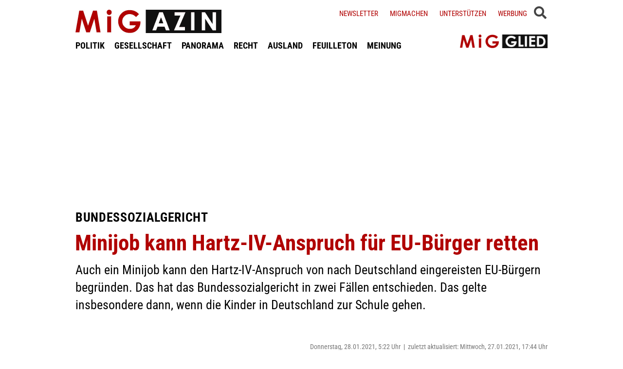

--- FILE ---
content_type: text/html; charset=UTF-8
request_url: https://www.migazin.de/2021/01/28/minijob-hartz-iv-anspruch-eu/
body_size: 12860
content:
<!DOCTYPE html><html lang="de"><head><meta charset="UTF-8"><link media="all" href="https://www.migazin.de/wp-content/cache/autoptimize/css/autoptimize_41a1f8b70dadada616a5c3f15b0201d1.css" rel="stylesheet"><link media="screen" href="https://www.migazin.de/wp-content/cache/autoptimize/css/autoptimize_11a73a5003dbd4d2521d93084e31ab5c.css" rel="stylesheet"><title>Bundesgericht: Minijob kann Hartz-IV-Anspruch für EU-Bürger retten</title><meta name="description" content="Auch ein Minijob kann den Hartz-IV-Anspruch von nach Deutschland eingereisten EU-Bürgern begründen. Das hat das Bundessozialgericht entschieden." /><meta name="robots" content="index, follow, noarchive" /><link rel="canonical" href="https://www.migazin.de/2021/01/28/minijob-hartz-iv-anspruch-eu/" /><meta property="og:type" content="article"><meta property="og:url" content="https://www.migazin.de/2021/01/28/minijob-hartz-iv-anspruch-eu/"><meta property="article:published_time" content="2021-01-28T05:22:59+01:00"><meta property="og:title" content="Bundesgericht: Minijob kann Hartz-IV-Anspruch für EU-Bürger retten"><meta property="og:description" content="Auch ein Minijob kann den Hartz-IV-Anspruch von nach Deutschland eingereisten EU-Bürgern begründen. Das hat das Bundessozialgericht entschieden."><meta property="og:image" content="https://www.migazin.de/wp-content/uploads/2020/05/bundessozialgericht_justiz_bsg.jpg"><meta name="twitter:card" content="summary_large_image"><meta name="twitter:image" content="https://www.migazin.de/wp-content/uploads/2020/05/bundessozialgericht_justiz_bsg.jpg"><meta name="twitter:site" content="MiGAZIN"><meta name="twitter:title" content="Bundesgericht: Minijob kann Hartz-IV-Anspruch für EU-Bürger retten"><meta name="twitter:description" content="Auch ein Minijob kann den Hartz-IV-Anspruch von nach Deutschland eingereisten EU-Bürgern begründen. Das hat das Bundessozialgericht entschieden."><meta name="viewport" content="width=device-width, initial-scale=1"><link rel="preload" href="https://www.migazin.de/wp-content/themes/migazin/fonts/roboto-condensed-400.woff2" as="font" type="font/woff2" crossorigin><link rel="preload" href="https://www.migazin.de/wp-content/themes/migazin/fonts/roboto-condensed-700.woff2" as="font" type="font/woff2" crossorigin><link rel="shortcut icon" type="image/x-icon" href="https://www.migazin.de/wp-content/themes/migazin/favicon.ico" /><link rel="apple-touch-icon" sizes="57x57" href="/apple-icon-57x57.png"><link rel="apple-touch-icon" sizes="60x60" href="/apple-icon-60x60.png"><link rel="apple-touch-icon" sizes="72x72" href="/apple-icon-72x72.png"><link rel="apple-touch-icon" sizes="76x76" href="/apple-icon-76x76.png"><link rel="apple-touch-icon" sizes="114x114" href="/apple-icon-114x114.png"><link rel="apple-touch-icon" sizes="120x120" href="/apple-icon-120x120.png"><link rel="apple-touch-icon" sizes="144x144" href="/apple-icon-144x144.png"><link rel="apple-touch-icon" sizes="152x152" href="/apple-icon-152x152.png"><link rel="apple-touch-icon" sizes="180x180" href="/apple-icon-180x180.png"><link rel="icon" type="image/png" sizes="192x192"  href="/android-icon-192x192.png"><link rel="icon" type="image/png" sizes="32x32" href="/favicon-32x32.png"><link rel="icon" type="image/png" sizes="96x96" href="/favicon-96x96.png"><link rel="icon" type="image/png" sizes="16x16" href="/favicon-16x16.png"><link rel="manifest" href="/manifest.json"><meta name="msapplication-TileColor" content="#ffffff"><meta name="msapplication-TileImage" content="/ms-icon-144x144.png"><meta name="theme-color" content="#ffffff"><link rel="pingback" href="https://www.migazin.de/xmlrpc.php" /> <script async src="https://pagead2.googlesyndication.com/pagead/js/adsbygoogle.js?client=ca-pub-0766627953583319" crossorigin="anonymous"></script> <link rel="alternate" type="application/rss+xml" title="MiGAZIN &raquo; Kommentar-Feed zu Minijob kann Hartz-IV-Anspruch für EU-Bürger retten" href="https://www.migazin.de/2021/01/28/minijob-hartz-iv-anspruch-eu/feed/" /><link rel="alternate" title="oEmbed (JSON)" type="application/json+oembed" href="https://www.migazin.de/wp-json/oembed/1.0/embed?url=https%3A%2F%2Fwww.migazin.de%2F2021%2F01%2F28%2Fminijob-hartz-iv-anspruch-eu%2F" /><link rel="alternate" title="oEmbed (XML)" type="text/xml+oembed" href="https://www.migazin.de/wp-json/oembed/1.0/embed?url=https%3A%2F%2Fwww.migazin.de%2F2021%2F01%2F28%2Fminijob-hartz-iv-anspruch-eu%2F&#038;format=xml" /> <script id="quotescollection-js-extra">var quotescollectionAjax = {"ajaxUrl":"https://www.migazin.de/wp-admin/admin-ajax.php","nonce":"cc6300458a","nextQuote":"Next quote \u00bb","loading":"Loading...","error":"Error getting quote","autoRefreshMax":"20","autoRefreshCount":"0"};
//# sourceURL=quotescollection-js-extra</script> <link rel="https://api.w.org/" href="https://www.migazin.de/wp-json/" /><link rel="alternate" title="JSON" type="application/json" href="https://www.migazin.de/wp-json/wp/v2/posts/123261" /><link rel="EditURI" type="application/rsd+xml" title="RSD" href="https://www.migazin.de/xmlrpc.php?rsd" /><meta name="generator" content="WordPress 6.9" /><link rel='shortlink' href='https://www.migazin.de/?p=123261' />  <script type="application/ld+json">{"@context":"https://schema.org","@type":"NewsArticle","mainEntityOfPage":{"@type":"WebPage","@id":"https://www.migazin.de/2021/01/28/minijob-hartz-iv-anspruch-eu/"},"headline":"Minijob kann Hartz-IV-Anspruch für EU-Bürger retten","datePublished":"2021-01-28T05:22:59+01:00","dateModified":"2021-01-27T17:44:17+01:00","publisher":{"@type":"Organization","@id":"https://www.migazin.de/#organization","name":"MiGAZIN","url":"https://www.migazin.de/","logo":{"@type":"ImageObject","url":"https://www.migazin.de/wp-content/themes/migazin/images/migazin_logo.jpg"},"sameAs":["https://www.facebook.com/MiGAZIN","https://x.com/MiGAZIN","https://www.instagram.com/mig.azin/","https://bsky.app/profile/migazin.de"]},"author":{"@type":"Organization","@id":"https://www.migazin.de/#newsroom","name":"MiGAZIN Redaktion","url":"https://www.migazin.de/"},"description":"Auch ein Minijob kann den Hartz-IV-Anspruch von nach Deutschland eingereisten EU-Bürgern begründen. Das hat das Bundessozialgericht in zwei Fällen entschieden. Das gelte insbesondere dann, wenn die Kinder in Deutschland zur Schule gehen.","image":["https://www.migazin.de/wp-content/uploads/2020/05/bundessozialgericht_justiz_bsg.jpg"]}</script>  <script defer src="https://steadyhq.com/widget_loader/bb8d5856-02da-44b7-b871-d3a77d8449f6"></script>    <script async src="https://www.googletagmanager.com/gtag/js?id=G-JJNSQHWRZR"></script> <script>window.dataLayer = window.dataLayer || [];
  function gtag(){dataLayer.push(arguments);}
  gtag('js', new Date());

  gtag('config', 'G-JJNSQHWRZR');</script> </head><body class="wp-singular post-template-default single single-post postid-123261 single-format-standard wp-theme-migazin" data-site-url="https://www.migazin.de"><div id="header"><div class="header_wrapper"><nav id="navigation_bar"> <a href="https://www.migazin.de" class="logo"> <img src="https://www.migazin.de/wp-content/themes/migazin/images/migazin_logo.jpg" alt="MiGAZIN - Migration und Integration in Deutschland - Logo" title="MiGAZIN - Migration und Integration in Deutschland" /> </a><div class="menu-main_menu-container"><ul id="menu-main_menu" class="menu"><li id="menu-item-101804" class="menu-item menu-item-type-taxonomy menu-item-object-category menu-item-101804"><a href="https://www.migazin.de/category/politik/">POLITIK</a></li><li id="menu-item-101811" class="menu-item menu-item-type-taxonomy menu-item-object-category menu-item-101811"><a href="https://www.migazin.de/category/gesellschaft/">GESELLSCHAFT</a></li><li id="menu-item-101815" class="menu-item menu-item-type-taxonomy menu-item-object-category current-post-ancestor menu-item-has-children menu-item-101815"><a href="https://www.migazin.de/category/panorama/">PANORAMA</a><ul class="sub-menu"><li id="menu-item-101812" class="menu-item menu-item-type-taxonomy menu-item-object-category menu-item-101812"><a href="https://www.migazin.de/category/wirtschaft/">WIRTSCHAFT</a></li></ul></li><li id="menu-item-101816" class="menu-item menu-item-type-taxonomy menu-item-object-category current-post-ancestor current-menu-parent current-post-parent menu-item-101816"><a href="https://www.migazin.de/category/panorama/recht/">RECHT</a></li><li id="menu-item-101810" class="menu-item menu-item-type-taxonomy menu-item-object-category menu-item-101810"><a href="https://www.migazin.de/category/ausland/">AUSLAND</a></li><li id="menu-item-101813" class="menu-item menu-item-type-taxonomy menu-item-object-category menu-item-has-children menu-item-101813"><a href="https://www.migazin.de/category/feuilleton/">FEUILLETON</a><ul class="sub-menu"><li id="menu-item-101814" class="menu-item menu-item-type-taxonomy menu-item-object-category menu-item-101814"><a href="https://www.migazin.de/category/feuilleton/rezension/">REZENSION</a></li></ul></li><li id="menu-item-101817" class="menu-item menu-item-type-taxonomy menu-item-object-category menu-item-101817"><a href="https://www.migazin.de/category/meinung/">MEINUNG</a></li></ul></div></nav> <span class="fas fa-bars smartphone_nav"></span><div class="search_wrapper"><div class="search_box"> <span class="fas fa-search" title="SUCHE"><div class="close_overlay"></div> </span></div> <span class="fas fa-bars desktop_nav" title="MENÜ"><div class="close_overlay"></div> </span></div><form role="search" method="get" id="searchform" name="searchform" action="https://www.migazin.de/" onsubmit="return uberprufung_nach_code_eingaben()"> <label class="screen-reader-text" for="s">Suche</label> <input type="search"
 value=""
 placeholder="Suchbegriff eingeben..."
 name="s"
 id="s" /></form><div class="header_right"><div class="textwidget custom-html-widget"> <a href="https://www.migazin.de/newsletter/">Newsletter</a> <a href="https://www.migazin.de/migmachen/">Migmachen</a> <a href="https://www.migazin.de/unterstutzen/">Unterstützen</a> <a href="https://www.migazin.de/werbung/">Werbung</a> <span> <script type="steady-switch" data-when="subscription"><style type="text/css">.sub_logout { display: inline-block !important; }</style></script> </span> <span> <script type="steady-switch" data-when="no-subscription"><style type="text/css">.sub_login { display: inline-block !important; }</style></script> </span> <span class="steady_manually_login sub_login" style="display: none;">LOGIN</span> <span class="steady_manually_login sub_logout" style="display: none;">LOGOUT</span></div></div> <a href="https://steady.page/de/migazin/about" target="_blank" class="plus_abo"> <img src="https://www.migazin.de/wp-content/themes/migazin/images/steady_migglied_logo.png" alt="Unterstütze MiGAZIN. Werde MiGGLIED!" title="Unterstütze MiGAZIN. Werde MiGGLIED!" /> </a> <script type="steady-switch" data-when="subscription"><style type="text/css">.g-1, .g-3, .g-4, .g-5, .g-6, .g-7, .g-8, .g-9, .g-10, .g-11, .g-12, .g-13, .a-52, .a-55, .a-54 { display: none !important; }</style></script> </div></div><main id="content" role="main"><div class="g g-4"><div class="g-single a-7"><div style="margin:10px 0 0 0;"> <ins class="adsbygoogle"
 style="display:block"
 data-ad-client="ca-pub-0766627953583319"
 data-ad-slot="7641565926"
 data-ad-format="auto"
 data-full-width-responsive="true"></ins> <script>(adsbygoogle = window.adsbygoogle || []).push({});</script></div></div></div><div class="article"><div class="article_image"></div><p class="kicker">Bundessozialgericht</p><h1 class="headline red">Minijob kann Hartz-IV-Anspruch für EU-Bürger retten</h1><p class="excerpt">Auch ein Minijob kann den Hartz-IV-Anspruch von nach Deutschland eingereisten EU-Bürgern begründen. Das hat das Bundessozialgericht in zwei Fällen entschieden. Das gelte insbesondere dann, wenn die Kinder in Deutschland zur Schule gehen.</p><p class="publish_infos"> <span class="autor"></span> <span class="date">Donnerstag, 28.01.2021, 5:22 Uhr<span class='pipe'>|</span>zuletzt aktualisiert: Mittwoch, 27.01.2021, 17:44 Uhr</span> <span class="lesedauer"> Lesedauer: 2 Minuten&nbsp; | &nbsp; <script type="steady-switch" data-when="subscription"><a href="https://www.migazin.de/2021/01/28/minijob-hartz-iv-anspruch-eu/print/" title="Drucken" rel="nofollow">Drucken</a></script> <script type="steady-switch" data-when="no-subscription"><a href="https://steadyhq.com/de/log_in" rel="noopener" target="_blank">Zum Drucken anmelden</a></script> </span></p><div class="line"></div><div class="prev_wrapper"><div class="social_media_buttons"><div class="heateor_sss_sharing_container heateor_sss_horizontal_sharing" data-heateor-ss-offset="0" data-heateor-sss-href='https://www.migazin.de/2021/01/28/minijob-hartz-iv-anspruch-eu/'><div class="heateor_sss_sharing_ul"><a aria-label="Facebook" class="heateor_sss_facebook" href="https://www.facebook.com/sharer/sharer.php?u=https%3A%2F%2Fwww.migazin.de%2F2021%2F01%2F28%2Fminijob-hartz-iv-anspruch-eu%2F" title="Facebook" rel="nofollow noopener" target="_blank" style="font-size:32px!important;box-shadow:none;display:inline-block;vertical-align:middle"><span class="heateor_sss_svg" style="background-color:#0765FE;width:40px;height:40px;display:inline-block;opacity:1;float:left;font-size:32px;box-shadow:none;display:inline-block;font-size:16px;padding:0 4px;vertical-align:middle;background-repeat:repeat;overflow:hidden;padding:0;cursor:pointer;box-sizing:content-box"><svg style="display:block;" focusable="false" aria-hidden="true" xmlns="http://www.w3.org/2000/svg" width="100%" height="100%" viewBox="0 0 32 32"><path fill="#fff" d="M28 16c0-6.627-5.373-12-12-12S4 9.373 4 16c0 5.628 3.875 10.35 9.101 11.647v-7.98h-2.474V16H13.1v-1.58c0-4.085 1.849-5.978 5.859-5.978.76 0 2.072.15 2.608.298v3.325c-.283-.03-.775-.045-1.386-.045-1.967 0-2.728.745-2.728 2.683V16h3.92l-.673 3.667h-3.247v8.245C23.395 27.195 28 22.135 28 16Z"></path></svg></span></a><a aria-label="X" class="heateor_sss_button_x" href="https://twitter.com/intent/tweet?text=Minijob%20kann%20Hartz-IV-Anspruch%20f%C3%BCr%20EU-B%C3%BCrger%20retten&url=https%3A%2F%2Fwww.migazin.de%2F2021%2F01%2F28%2Fminijob-hartz-iv-anspruch-eu%2F" title="X" rel="nofollow noopener" target="_blank" style="font-size:32px!important;box-shadow:none;display:inline-block;vertical-align:middle"><span class="heateor_sss_svg heateor_sss_s__default heateor_sss_s_x" style="background-color:#2a2a2a;width:40px;height:40px;display:inline-block;opacity:1;float:left;font-size:32px;box-shadow:none;display:inline-block;font-size:16px;padding:0 4px;vertical-align:middle;background-repeat:repeat;overflow:hidden;padding:0;cursor:pointer;box-sizing:content-box"><svg width="100%" height="100%" style="display:block;" focusable="false" aria-hidden="true" xmlns="http://www.w3.org/2000/svg" viewBox="0 0 32 32"><path fill="#fff" d="M21.751 7h3.067l-6.7 7.658L26 25.078h-6.172l-4.833-6.32-5.531 6.32h-3.07l7.167-8.19L6 7h6.328l4.37 5.777L21.75 7Zm-1.076 16.242h1.7L11.404 8.74H9.58l11.094 14.503Z"></path></svg></span></a><a aria-label="Bluesky" class="heateor_sss_button_bluesky" href="https://bsky.app/intent/compose?text=Minijob%20kann%20Hartz-IV-Anspruch%20f%C3%BCr%20EU-B%C3%BCrger%20retten%20https%3A%2F%2Fwww.migazin.de%2F2021%2F01%2F28%2Fminijob-hartz-iv-anspruch-eu%2F" title="Bluesky" rel="nofollow noopener" target="_blank" style="font-size:32px!important;box-shadow:none;display:inline-block;vertical-align:middle"><span class="heateor_sss_svg heateor_sss_s__default heateor_sss_s_bluesky" style="background-color:#0085ff;width:40px;height:40px;display:inline-block;opacity:1;float:left;font-size:32px;box-shadow:none;display:inline-block;font-size:16px;padding:0 4px;vertical-align:middle;background-repeat:repeat;overflow:hidden;padding:0;cursor:pointer;box-sizing:content-box"><svg width="100%" height="100%" style="display:block;" focusable="false" aria-hidden="true" viewBox="-3 -3 38 38" xmlns="http://www.w3.org/2000/svg"><path d="M16 14.903c-.996-1.928-3.709-5.521-6.231-7.293C7.353 5.912 6.43 6.206 5.827 6.478 5.127 6.793 5 7.861 5 8.49s.346 5.155.572 5.91c.747 2.496 3.404 3.34 5.851 3.07.125-.02.252-.036.38-.052-.126.02-.253.037-.38.051-3.586.529-6.771 1.83-2.594 6.457 4.595 4.735 6.297-1.015 7.171-3.93.874 2.915 1.88 8.458 7.089 3.93 3.911-3.93 1.074-5.928-2.512-6.457a8.122 8.122 0 0 1-.38-.051c.128.016.255.033.38.051 2.447.271 5.104-.573 5.85-3.069.227-.755.573-5.281.573-5.91 0-.629-.127-1.697-.827-2.012-.604-.271-1.526-.566-3.942 1.132-2.522 1.772-5.235 5.365-6.231 7.293Z" fill="#fff"/></svg></span></a><a aria-label="Whatsapp" class="heateor_sss_whatsapp" href="https://api.whatsapp.com/send?text=Minijob%20kann%20Hartz-IV-Anspruch%20f%C3%BCr%20EU-B%C3%BCrger%20retten%20https%3A%2F%2Fwww.migazin.de%2F2021%2F01%2F28%2Fminijob-hartz-iv-anspruch-eu%2F" title="Whatsapp" rel="nofollow noopener" target="_blank" style="font-size:32px!important;box-shadow:none;display:inline-block;vertical-align:middle"><span class="heateor_sss_svg" style="background-color:#55eb4c;width:40px;height:40px;display:inline-block;opacity:1;float:left;font-size:32px;box-shadow:none;display:inline-block;font-size:16px;padding:0 4px;vertical-align:middle;background-repeat:repeat;overflow:hidden;padding:0;cursor:pointer;box-sizing:content-box"><svg style="display:block;" focusable="false" aria-hidden="true" xmlns="http://www.w3.org/2000/svg" width="100%" height="100%" viewBox="-6 -5 40 40"><path class="heateor_sss_svg_stroke heateor_sss_no_fill" stroke="#fff" stroke-width="2" fill="none" d="M 11.579798566743314 24.396926207859085 A 10 10 0 1 0 6.808479557110079 20.73576436351046"></path><path d="M 7 19 l -1 6 l 6 -1" class="heateor_sss_no_fill heateor_sss_svg_stroke" stroke="#fff" stroke-width="2" fill="none"></path><path d="M 10 10 q -1 8 8 11 c 5 -1 0 -6 -1 -3 q -4 -3 -5 -5 c 4 -2 -1 -5 -1 -4" fill="#fff"></path></svg></span></a></div><div class="heateorSssClear"></div></div></div><div class="prev_post_icon"> <a href="https://www.migazin.de/2021/01/28/un-verurteilen-angriffe-auf-fluechtlinge-an-europaeischen-grenzen/" data-title-char-length="88"> <span class="stitel">Systematische Pushbacks</span> &nbsp; UN verurteilen Angriffe auf Flüchtlinge an europäischen Grenzen </a></div></div><div class="next_wrapper"> <a class="next_post_link" href="https://www.migazin.de/2021/01/28/tuerken-feuer-stueck-solinger-anschlag/" data-title-char-length="81"> <span class="stitel">Türken, Feuer</span> &nbsp; Stück über Solinger Anschlag ist &quot;Hörspiel des Jahres&quot; </a><div class="next_post_icon"> <a href="https://www.migazin.de/2021/01/28/tuerken-feuer-stueck-solinger-anschlag/" data-title-char-length="81"> <span class="stitel">Türken, Feuer</span> &nbsp; Stück über Solinger Anschlag ist &quot;Hörspiel des Jahres&quot; </a></div></div><div class="main"><p>Nach einem Gerichtsurteil kann auch eine nur geringfügige Beschäftigung den Hartz-IV-Anspruch von nach Deutschland eingereisten EU-Bürgern begründen. Ein Anspruch auf Arbeitslosengeld II besteht erst recht, wenn die Kinder in Deutschland zur Schule gehen und die geringfügig oder teilzeitbeschäftigten Eltern deshalb ein Aufenthaltsrecht haben, entschied am Mittwoch das Bundessozialgericht (BSG) in zwei Verfahren. (AZ: B 14 AS 25/20 R und B 14 AS 42/19 R) Die Kasseler Richter setzten damit die Rechtsprechung des Europäischen Gerichtshofes um. Seit Januar dieses Jahres ist der gesetzliche Ausschluss von Hartz-IV-Leistungen für EU-Bürger mit in Deutschland zur Schule gehenden Kindern weggefallen.<div class="g g-1"><div class="g-single a-16"><div style="margin:5px 0 10px 0;"> <ins class="adsbygoogle"
 style="display:block"
 data-ad-client="ca-pub-0766627953583319"
 data-ad-slot="7081795745"
 data-ad-format="auto"
 data-full-width-responsive="true"></ins> <script>(adsbygoogle = window.adsbygoogle || []).push({});</script></div></div></div><p>Sonst gilt nach den gesetzlichen Bestimmungen weiterhin, dass in Deutschland arbeitsuchende EU-Bürger vom Hartz-IV-Anspruch ausgeschlossen sind, wenn sie weder Arbeitnehmer sind oder über kein Aufenthaltsrecht verfügen.<div class="g g-13"><div class="g-single a-66">___STEADY_PAYWALL___</div></div><p>Im ersten Verfahren war die psychisch kranke bulgarische Klägerin mit ihren zwei Kindern im April 2013 nach Deutschland eingereist. Die Kinder besuchten die Schule. Zwischen November 2014 und Februar 2015 ging die Frau einem Minijob als Verkäuferin nach und verdiente monatlich 250 Euro. Der Arbeitgeber hatte mitgeteilt, ihr den Job aus Mitleid gegeben zu haben.<div class="g g-8"><div class="g-single a-26"><ins class="adsbygoogle"
 style="display:block; text-align:center;"
 data-ad-layout="in-article"
 data-ad-format="fluid"
 data-ad-client="ca-pub-0766627953583319"
 data-ad-slot="3189161505"></ins> <script>(adsbygoogle = window.adsbygoogle || []).push({});</script></div></div><h2>Jobcenter: Minijobber keine Arbeitnehmer</h2><p>Arbeitslosengeld II lehnte das Jobcenter Köln jedoch ab, weil sich die Bulgarin allein zur Arbeitsuche hier aufhalte. Sie sei auch nicht als Arbeitnehmerin einzustufen, weil ihr Minijob nur einen Umfang von acht Wochenstunden und der Arbeitgeber ihr die Stelle nur aus Mitleid gegeben habe, hieß es zur Begründung.<p>Auch im zweiten Verfahren vor dem BSG ging es um einen Bulgaren, der als Elektrohelfer auf Abruf bei einer Firma für zwei Monate beschäftigt war. Dessen Tochter besuchte die Schule. Auch hier hatte das Jobcenter Bremen Hartz-IV-Zahlungen abgelehnt, weil der Mann sich nur zur Arbeitsuche in Deutschland aufhalte.<div class="g g-2"><div class="g-single a-36"><div class="related_articles_box"><div class="related_article_title">Siehe auch</div><div class="crp_related  crp_related_shortcode    "><ul><li><a href="https://www.migazin.de/2020/05/15/hartz-iv-ausschluss-eu-buerger-auf-der-kippe/"     class="crp_link post-118387"><figure><noscript><img decoding="async" width="80" height="45" src="https://www.migazin.de/wp-content/uploads/2020/04/euro_muenze_ein_euro_geld-80x45.jpg" class="crp_featured crp_thumb crp_thumbnail" alt="Euro, Münze, Geld, Ein Euro, Taler, Wirtschaft, Armut, Reichtum" style="" title="Hartz-IV-Ausschluss für arbeitsuchende EU-Bürger auf der Kippe" srcset="https://www.migazin.de/wp-content/uploads/2020/04/euro_muenze_ein_euro_geld-80x45.jpg 80w, https://www.migazin.de/wp-content/uploads/2020/04/euro_muenze_ein_euro_geld-325x183.jpg 325w, https://www.migazin.de/wp-content/uploads/2020/04/euro_muenze_ein_euro_geld-400x225.jpg 400w, https://www.migazin.de/wp-content/uploads/2020/04/euro_muenze_ein_euro_geld-245x138.jpg 245w, https://www.migazin.de/wp-content/uploads/2020/04/euro_muenze_ein_euro_geld-768x432.jpg 768w, https://www.migazin.de/wp-content/uploads/2020/04/euro_muenze_ein_euro_geld.jpg 800w" sizes="(max-width: 80px) 100vw, 80px" srcset="https://www.migazin.de/wp-content/uploads/2020/04/euro_muenze_ein_euro_geld-80x45.jpg 80w, https://www.migazin.de/wp-content/uploads/2020/04/euro_muenze_ein_euro_geld-325x183.jpg 325w, https://www.migazin.de/wp-content/uploads/2020/04/euro_muenze_ein_euro_geld-400x225.jpg 400w, https://www.migazin.de/wp-content/uploads/2020/04/euro_muenze_ein_euro_geld-245x138.jpg 245w, https://www.migazin.de/wp-content/uploads/2020/04/euro_muenze_ein_euro_geld-768x432.jpg 768w, https://www.migazin.de/wp-content/uploads/2020/04/euro_muenze_ein_euro_geld.jpg 800w" /></noscript><img decoding="async" width="80" height="45" src='data:image/svg+xml,%3Csvg%20xmlns=%22http://www.w3.org/2000/svg%22%20viewBox=%220%200%2080%2045%22%3E%3C/svg%3E' data-src="https://www.migazin.de/wp-content/uploads/2020/04/euro_muenze_ein_euro_geld-80x45.jpg" class="lazyload crp_featured crp_thumb crp_thumbnail" alt="Euro, Münze, Geld, Ein Euro, Taler, Wirtschaft, Armut, Reichtum" style="" title="Hartz-IV-Ausschluss für arbeitsuchende EU-Bürger auf der Kippe" data-srcset="https://www.migazin.de/wp-content/uploads/2020/04/euro_muenze_ein_euro_geld-80x45.jpg 80w, https://www.migazin.de/wp-content/uploads/2020/04/euro_muenze_ein_euro_geld-325x183.jpg 325w, https://www.migazin.de/wp-content/uploads/2020/04/euro_muenze_ein_euro_geld-400x225.jpg 400w, https://www.migazin.de/wp-content/uploads/2020/04/euro_muenze_ein_euro_geld-245x138.jpg 245w, https://www.migazin.de/wp-content/uploads/2020/04/euro_muenze_ein_euro_geld-768x432.jpg 768w, https://www.migazin.de/wp-content/uploads/2020/04/euro_muenze_ein_euro_geld.jpg 800w" data-sizes="(max-width: 80px) 100vw, 80px" data-srcset="https://www.migazin.de/wp-content/uploads/2020/04/euro_muenze_ein_euro_geld-80x45.jpg 80w, https://www.migazin.de/wp-content/uploads/2020/04/euro_muenze_ein_euro_geld-325x183.jpg 325w, https://www.migazin.de/wp-content/uploads/2020/04/euro_muenze_ein_euro_geld-400x225.jpg 400w, https://www.migazin.de/wp-content/uploads/2020/04/euro_muenze_ein_euro_geld-245x138.jpg 245w, https://www.migazin.de/wp-content/uploads/2020/04/euro_muenze_ein_euro_geld-768x432.jpg 768w, https://www.migazin.de/wp-content/uploads/2020/04/euro_muenze_ein_euro_geld.jpg 800w" /></figure><span class="crp_title"><span class="kicker">Freizügigkeitsrichtlinie</span> Hartz-IV-Ausschluss für arbeitsuchende EU-Bürger auf der Kippe</span></a></li><li><a href="https://www.migazin.de/2017/07/14/hartz-iv-bundessozialgericht-rechte-eu/"     class="crp_link post-98332"><figure><noscript><img decoding="async" width="80" height="37" src="https://www.migazin.de/wp-content/uploads/2015/11/justizia_gold_waage_recht_gerechtigkeit.jpg" class="crp_featured crp_thumb crp_thumbnail" alt="justizia, gold, waage, gerechtigkeit, recht, gesetz" style="" title="Bundessozialgericht stärkt Rechte von EU-Bürgern" srcset="https://www.migazin.de/wp-content/uploads/2015/11/justizia_gold_waage_recht_gerechtigkeit.jpg 627w, https://www.migazin.de/wp-content/uploads/2015/11/justizia_gold_waage_recht_gerechtigkeit-160x73.jpg 160w, https://www.migazin.de/wp-content/uploads/2015/11/justizia_gold_waage_recht_gerechtigkeit-430x198.jpg 430w, https://www.migazin.de/wp-content/uploads/2015/11/justizia_gold_waage_recht_gerechtigkeit-600x276.jpg 600w, https://www.migazin.de/wp-content/uploads/2015/11/justizia_gold_waage_recht_gerechtigkeit-65x30.jpg 65w, https://www.migazin.de/wp-content/uploads/2015/11/justizia_gold_waage_recht_gerechtigkeit-245x112.jpg 245w, https://www.migazin.de/wp-content/uploads/2015/11/justizia_gold_waage_recht_gerechtigkeit-288x132.jpg 288w, https://www.migazin.de/wp-content/uploads/2015/11/justizia_gold_waage_recht_gerechtigkeit-94x43.jpg 94w, https://www.migazin.de/wp-content/uploads/2015/11/justizia_gold_waage_recht_gerechtigkeit-199x91.jpg 199w, https://www.migazin.de/wp-content/uploads/2015/11/justizia_gold_waage_recht_gerechtigkeit-300x137.jpg 300w" sizes="(max-width: 80px) 100vw, 80px" srcset="https://www.migazin.de/wp-content/uploads/2015/11/justizia_gold_waage_recht_gerechtigkeit.jpg 627w, https://www.migazin.de/wp-content/uploads/2015/11/justizia_gold_waage_recht_gerechtigkeit-160x73.jpg 160w, https://www.migazin.de/wp-content/uploads/2015/11/justizia_gold_waage_recht_gerechtigkeit-430x198.jpg 430w, https://www.migazin.de/wp-content/uploads/2015/11/justizia_gold_waage_recht_gerechtigkeit-600x276.jpg 600w, https://www.migazin.de/wp-content/uploads/2015/11/justizia_gold_waage_recht_gerechtigkeit-65x30.jpg 65w, https://www.migazin.de/wp-content/uploads/2015/11/justizia_gold_waage_recht_gerechtigkeit-245x112.jpg 245w, https://www.migazin.de/wp-content/uploads/2015/11/justizia_gold_waage_recht_gerechtigkeit-288x132.jpg 288w, https://www.migazin.de/wp-content/uploads/2015/11/justizia_gold_waage_recht_gerechtigkeit-94x43.jpg 94w, https://www.migazin.de/wp-content/uploads/2015/11/justizia_gold_waage_recht_gerechtigkeit-199x91.jpg 199w, https://www.migazin.de/wp-content/uploads/2015/11/justizia_gold_waage_recht_gerechtigkeit-300x137.jpg 300w" /></noscript><img decoding="async" width="80" height="37" src='data:image/svg+xml,%3Csvg%20xmlns=%22http://www.w3.org/2000/svg%22%20viewBox=%220%200%2080%2037%22%3E%3C/svg%3E' data-src="https://www.migazin.de/wp-content/uploads/2015/11/justizia_gold_waage_recht_gerechtigkeit.jpg" class="lazyload crp_featured crp_thumb crp_thumbnail" alt="justizia, gold, waage, gerechtigkeit, recht, gesetz" style="" title="Bundessozialgericht stärkt Rechte von EU-Bürgern" data-srcset="https://www.migazin.de/wp-content/uploads/2015/11/justizia_gold_waage_recht_gerechtigkeit.jpg 627w, https://www.migazin.de/wp-content/uploads/2015/11/justizia_gold_waage_recht_gerechtigkeit-160x73.jpg 160w, https://www.migazin.de/wp-content/uploads/2015/11/justizia_gold_waage_recht_gerechtigkeit-430x198.jpg 430w, https://www.migazin.de/wp-content/uploads/2015/11/justizia_gold_waage_recht_gerechtigkeit-600x276.jpg 600w, https://www.migazin.de/wp-content/uploads/2015/11/justizia_gold_waage_recht_gerechtigkeit-65x30.jpg 65w, https://www.migazin.de/wp-content/uploads/2015/11/justizia_gold_waage_recht_gerechtigkeit-245x112.jpg 245w, https://www.migazin.de/wp-content/uploads/2015/11/justizia_gold_waage_recht_gerechtigkeit-288x132.jpg 288w, https://www.migazin.de/wp-content/uploads/2015/11/justizia_gold_waage_recht_gerechtigkeit-94x43.jpg 94w, https://www.migazin.de/wp-content/uploads/2015/11/justizia_gold_waage_recht_gerechtigkeit-199x91.jpg 199w, https://www.migazin.de/wp-content/uploads/2015/11/justizia_gold_waage_recht_gerechtigkeit-300x137.jpg 300w" data-sizes="(max-width: 80px) 100vw, 80px" data-srcset="https://www.migazin.de/wp-content/uploads/2015/11/justizia_gold_waage_recht_gerechtigkeit.jpg 627w, https://www.migazin.de/wp-content/uploads/2015/11/justizia_gold_waage_recht_gerechtigkeit-160x73.jpg 160w, https://www.migazin.de/wp-content/uploads/2015/11/justizia_gold_waage_recht_gerechtigkeit-430x198.jpg 430w, https://www.migazin.de/wp-content/uploads/2015/11/justizia_gold_waage_recht_gerechtigkeit-600x276.jpg 600w, https://www.migazin.de/wp-content/uploads/2015/11/justizia_gold_waage_recht_gerechtigkeit-65x30.jpg 65w, https://www.migazin.de/wp-content/uploads/2015/11/justizia_gold_waage_recht_gerechtigkeit-245x112.jpg 245w, https://www.migazin.de/wp-content/uploads/2015/11/justizia_gold_waage_recht_gerechtigkeit-288x132.jpg 288w, https://www.migazin.de/wp-content/uploads/2015/11/justizia_gold_waage_recht_gerechtigkeit-94x43.jpg 94w, https://www.migazin.de/wp-content/uploads/2015/11/justizia_gold_waage_recht_gerechtigkeit-199x91.jpg 199w, https://www.migazin.de/wp-content/uploads/2015/11/justizia_gold_waage_recht_gerechtigkeit-300x137.jpg 300w" /></figure><span class="crp_title">Bundessozialgericht stärkt Rechte von EU-Bürgern</span></a></li></ul><div class="crp_clear"></div></div></div></div></div><h2>Landessozialgericht muss neu prüfen</h2><p>Das BSG verwies den ersten Fall wegen fehlender Feststellungen an die Vorinstanz zurück. Allerdings gelte die Frau auch als Minijobberin mit einem Verdienst von nur 250 Euro als Arbeitnehmerin, so dass sie über ein Aufenthaltsrecht verfügte. Auch seien ihre Kinder hier zur Schule gegangen, so dass ihr auch deshalb Sozialleistungen zustehen könnten. Das Landessozialgericht müsse nun prüfen, ob unter Umständen der Sozialhilfeträger zu Leistungen verpflichtet ist.<p>Im zweiten Fall sprach das BSG dem Mann Arbeitslosengeld-II-Leistungen zu. Als Teilzeitbeschäftigter war er nach EU-Recht freizügigkeits- und damit aufenthaltsberechtigt. Seine Tochter besuchte zudem die Schule, so dass sich auch aus diesem Grund ein Hartz-IV-Anspruch ergebe. <em>(epd/mig)</em> <span class="kategorien"> Aktuell Recht </span></div><div class="main_extra"> <a href="https://www.migazin.de" class="back_to_home">Zurück zur Startseite</a> <script type="steady-switch" data-when="subscription"><style type="text/css">.abo_box { display: none; }</style></script> <div class="abo_box migletter"> <span class="headline"><span class="red">MiG</span>LETTER</span> <span class="more_infos"><a href="https://www.migazin.de/newsletter/" target="_blank">(mehr Informationen)</a></span><div class="
 mailpoet_form_popup_overlay
 "></div><div
 id="mailpoet_form_3"
 class="
 mailpoet_form
 mailpoet_form_php
 mailpoet_form_position_
 mailpoet_form_animation_
 "
 ><form
 target="_self"
 method="post"
 action="https://www.migazin.de/wp-admin/admin-post.php?action=mailpoet_subscription_form"
 class="mailpoet_form mailpoet_form_form mailpoet_form_php"
 novalidate
 data-delay=""
 data-exit-intent-enabled=""
 data-font-family=""
 data-cookie-expiration-time=""
 > <input type="hidden" name="data[form_id]" value="3" /> <input type="hidden" name="token" value="77ca814b5d" /> <input type="hidden" name="api_version" value="v1" /> <input type="hidden" name="endpoint" value="subscribers" /> <input type="hidden" name="mailpoet_method" value="subscribe" /> <label class="mailpoet_hp_email_label" style="display: none !important;">Bitte dieses Feld leer lassen<input type="email" name="data[email]"/></label><div class="mailpoet_paragraph " ><p class="info_txt">Verpasse nichts mehr. Bestelle jetzt den kostenlosen MiGAZIN-Newsletter:</p></div><div class="mailpoet_paragraph "><input type="email" autocomplete="email" class="mailpoet_text" id="form_email_3" name="data[form_field_MGQ2Y2Y4MDYwMGNlX2VtYWls]" title="E-Mail" value="" style="padding:5px;margin: 0 auto 0 0;" data-automation-id="form_email"  placeholder="E-Mail *" aria-label="E-Mail *" data-parsley-errors-container=".mailpoet_error_1nse6" data-parsley-required="true" required aria-required="true" data-parsley-minlength="6" data-parsley-maxlength="150" data-parsley-type-message="Dieser Wert sollte eine gültige E-Mail-Adresse sein." data-parsley-required-message="Dieses Feld wird benötigt."/><span class="mailpoet_error_1nse6"></span></div><div class="mailpoet_paragraph "><input type="text" autocomplete="given-name" class="mailpoet_text" id="form_first_name_3" name="data[form_field_YWE1MDE2NDcyZDI2X2ZpcnN0X25hbWU=]" title="Vorname (optional)" value="" style="padding:5px;margin: 0 auto 0 0;" data-automation-id="form_first_name"  placeholder="Vorname (optional)" aria-label="Vorname (optional)" data-parsley-errors-container=".mailpoet_error_ego2m" data-parsley-names='[&quot;Bitte gib einen gültigen Namen an.&quot;,&quot;Adressen in Namen sind nicht erlaubt, bitte füge stattdessen deinen Namen hinzu.&quot;]'/><span class="mailpoet_error_ego2m"></span></div><div class="mailpoet_paragraph "><input type="text" autocomplete="family-name" class="mailpoet_text" id="form_last_name_3" name="data[form_field_NTdlOWJkOTk2MDQ5X2xhc3RfbmFtZQ==]" title="Name (optional)" value="" style="padding:5px;margin: 0 auto 0 0;" data-automation-id="form_last_name"  placeholder="Name (optional)" aria-label="Name (optional)" data-parsley-errors-container=".mailpoet_error_1k10d" data-parsley-names='[&quot;Bitte gib einen gültigen Namen an.&quot;,&quot;Adressen in Namen sind nicht erlaubt, bitte füge stattdessen deinen Namen hinzu.&quot;]'/><span class="mailpoet_error_1k10d"></span></div><div class="mailpoet_paragraph "><input type="submit" class="mailpoet_submit" value="Bestellen" data-automation-id="subscribe-submit-button" style="padding:5px;margin: 0 auto 0 0;border-color:transparent;" /><span class="mailpoet_form_loading"><span class="mailpoet_bounce1"></span><span class="mailpoet_bounce2"></span><span class="mailpoet_bounce3"></span></span></div><div class="mailpoet_message"><p class="mailpoet_validate_success"
 style="display:none;"
 >Prüfe deinen Posteingang oder Spam-Ordner, um dein Abonnement zu bestätigen.</p><p class="mailpoet_validate_error"
 style="display:none;"
 ></p></div></form></div></div><div class="abo_box abonnieren"> <span class="headline">UNTERSTÜTZE <span class="red">MiG</span>AZIN!</span> <span class="more_infos"><a href="https://steadyhq.com/de/migazin/" target="_blank">(mehr Informationen)</a></span><p>Wir informieren täglich über das Wichtigste zu Migration, Integration und Rassismus. Dafür wurde MiGAZIN mit dem <a href="https://www.grimme-online-award.de/archiv/2012/preistraeger/p/d/migazin/" rel="noopener" target="_blank">Grimme Online Award</a> ausgezeichnet. Unterstüzte diese Arbeit und verpasse nichts mehr: <strong><a href="https://steadyhq.com/de/migazin/" rel="noopener" target="_blank">Werde jetzt Mitglied.</a></strong></p> <a href="https://steadyhq.com/de/migazin/" target="_blank" class="left_btn" title="Weitere Infos"><strong>MiGGLIED WERDEN</strong></a> <a class="steady-login-button" data-size="large" data-language="german" style="display: none;"></a></div><div class="g g-12"><div class="g-single a-61"><span style="font-size:18px;">Auch interessant<span><div style="margin-bottom:30px;"><ins class="adsbygoogle"
 style="display:block"
 data-ad-format="autorelaxed"
 data-ad-client="ca-pub-0766627953583319"
 data-ad-slot="9908157680"></ins> <script>(adsbygoogle = window.adsbygoogle || []).push({});</script></div></div></div><div class="meistgelesen_box"> <span class="headline">Meistgelesene Artikel</span><div class="tptn_posts_daily      tptn-text-only"><ul><li><span class="tptn_after_thumb"><a href="https://www.migazin.de/2026/01/21/klimaklage-aus-pakistan-deutschland-mitverantwortlich-fuer-jahrhundertflut/"     class="tptn_link"><span class="kicker">Klimaklage aus Pakistan</span> <span class="tptn_title">Deutschland mitverantwortlich für Jahrhundertflut?</span></a></span></li><li><span class="tptn_after_thumb"><a href="https://www.migazin.de/2026/01/22/return-hubs-eu-staaten-abschiebezentren-drittstaaten/"     class="tptn_link"><span class="kicker">Return Hubs</span> <span class="tptn_title">EU-Staaten bereiten Abschiebezentren in Drittstaaten vor</span></a></span></li><li><span class="tptn_after_thumb"><a href="https://www.migazin.de/2026/01/25/sachsen-ueber600-kinder-schulplatz-pass/"     class="tptn_link"><span class="kicker">Sachsen</span> <span class="tptn_title">Über 600 Kinder ohne Schulplatz – alle ohne deutschen Pass</span></a></span></li><li><span class="tptn_after_thumb"><a href="https://www.migazin.de/2026/01/21/wirbel-spd-ob-kandidaten-mein/"     class="tptn_link"><span class="kicker">Wirbel um OB-Kandidaten</span> <span class="tptn_title">„Mein N-Wort ist Nürnberg“</span></a></span></li><li><span class="tptn_after_thumb"><a href="https://www.migazin.de/2026/01/21/eu-kommission-legt-neue-strategie-gegen-rassismus-vor/"     class="tptn_link"><span class="kicker">Druck und Sanktionen</span> <span class="tptn_title">EU-Kommission legt neue Strategie gegen Rassismus vor</span></a></span></li><li><span class="tptn_after_thumb"><a href="https://www.migazin.de/2026/01/19/sozialpsychologe-kleiner-schritt-stereotyp-vorurteil/"     class="tptn_link"><span class="kicker">Roland Imhoff im Gespräch</span> <span class="tptn_title">Sozialpsychologe: „Kleiner Schritt vom Stereotyp zum&hellip;</span></a></span></li></ul><div class="tptn_clear"></div></div><br /></div><div class="comments_box"><div id="comments"> <script>function checkform_for_comment() {
		
		  if ( document.forms['commentform'].author.value == "" || document.forms['commentform'].author.value == "Name" ) {
			  window.alert("Bitte geben Sie Ihren Namen an.");
			  document.forms['commentform'].author.focus();
			  return false;
		  }		
	
		  if ( document.forms['commentform'].email.value == "" ) {
			  window.alert("Bitte geben Sie eine Email Adresse an.");
			  document.forms['commentform'].email.focus();
			  return false;
		  }
		  
		  if ( document.forms['commentform'].email.value.indexOf("@")== -1 || document.forms['commentform'].email.value.indexOf(".")== -1 ) {
			  window.alert("Bitte geben Sie eine gültige Email Adresse an.");
			  document.forms['commentform'].email.focus();
			  return false;			  
		  }
		  
		  if ( document.forms['commentform'].comment.value == "" ) {
			  window.alert("Bitte geben Sie ein Kommentar ein.");
			  document.forms['commentform'].comment.focus();
			  return false;
		  }	
		  
	}</script> <div id="respond" class="comment-respond abo_box"> <span class="headline"><span class="red">MiG</span>DISKUTIEREN</span> <span class="more_infos">(Bitte die <a href="https://www.migazin.de/netiquette" class="netiquette_link red" target="_blank">Netiquette</a> beachten.)</span> <small><a rel="nofollow" id="cancel-comment-reply-link" href="" style="display:none;font-weight: bold;">Antworten abbrechen</a></small><form action="https://www.migazin.de/wp-comments-post.php" method="post" id="commentform" class="comment-form" onSubmit="return checkform_for_comment()"> <input tabindex="1" type="text" name="author" id="author" class="name" placeholder="Name" onfocus="if(this.value == this.defaultValue) this.value = '';" size="22" /> <input tabindex="2" type="text" name="email" id="email" class="email" placeholder="E-Mail" onfocus="if(this.value == this.defaultValue) this.value = '';" size="22" /><textarea tabindex="3" onfocus="if(this.value == this.defaultValue) this.value = '';" name="comment" id="comment" rows="5" placeholder="Kommentar"></textarea><input tabindex="4" name="submit" type="submit" class="submit_btn" id="submit" value="Kommentar abschicken" /> <input type='hidden' name='comment_parent' id='comment_parent' value='0' /> <input type="hidden" name="comment_post_ID" id="comment_post_ID" value="123261" /><p style="display: none;"><input type="hidden" id="akismet_comment_nonce" name="akismet_comment_nonce" value="57df1268b4" /></p><p style="display: none !important;" class="akismet-fields-container" data-prefix="ak_"><label>&#916;<textarea name="ak_hp_textarea" cols="45" rows="8" maxlength="100"></textarea></label><input type="hidden" id="ak_js_1" name="ak_js" value="72"/><script>document.getElementById( "ak_js_1" ).setAttribute( "value", ( new Date() ).getTime() );</script></p></form></div></div></div></div></div><div class="g g-10"><div class="g-single a-46"><div style="margin:10px 0 20px 0;"> <ins class="adsbygoogle"
 style="display:block"
 data-ad-client="ca-pub-0766627953583319"
 data-ad-slot="1109793072"
 data-ad-format="auto"
 data-full-width-responsive="true"></ins> <script>(adsbygoogle = window.adsbygoogle || []).push({});</script></div></div></div></main><div id="footer"> <i class="fas fa-arrow-up black top_scroller"></i><div class="line"></div><div class="box"><p class="headline"><span class="red">MiG</span>NETIQUETTE</p><p class="info"> Wir legen großen Wert darauf, Diskussionen und Austausch zu fördern. Hierbei legen wir  großen Wert auf die Einhaltung unserer Netiquette. Unser Grundsatz lautet: So wie wir in der realen Welt mit den Menschen um uns umgehen, so sollten wir uns auch im Internet verhalten: höflich und respektvoll. Den vollständigen Wortlaut unserer Netiquette findest du <a href="https://migazin.de/netiquette/">hier</a>.</p></div><div class="box"><p class="headline"><span class="red">MiG</span>MACHEN</p><p class="info"> MiGAZIN lebt von der Vielfalt, von den Erfahrungen und dem Wissen seiner Autoren. Die besten Geschichten schreibt immer noch das Leben. Deshalb wurde 
 MiGMACHEN ins Leben gerufen. Es bietet allen allen Interessierten die Möglichkeit, bei MiGAZIN mitzumachen und es mitzugestalten. <a href="https://www.migazin.de/migmachen/">Weitere Informationen gibt es hier ...</a></p></div><div class="box"><p class="headline"><span class="red">GRIMME</span> Online Award</p><p class="info"> MiGAZIN wurde mit dem Grimme Online Award ausgezeichnet. Begründung der Jury: "Über Migranten und Migration wird in Deutschland viel gesprochen. Vor allem von Deutschen. Im Chor der vielen fehlen aber zumeist die der Migranten. Und genau diese Lücke füllt das MiGAZIN mit qualitativ hochwertigen Texten und verständlicher Berichterstattung." <a href="https://www.grimme-online-award.de/archiv/2012/preistraeger/p/d/migazin/" target="_blank">Weiter...</a></p></div><div class="line clear"></div><div class="copyright_box"> <a href="https://www.migazin.de/category/migblog/">In eigener Sache</a> <span class="pipe">|</span> <a href="https://www.migazin.de/werbung/">Werbung im MiGAZIN</a> <span class="pipe">|</span> <a href="https://www.migazin.de/unterstutzen/">Unterstützen</a> <span class="pipe">|</span> <a href="https://www.migazin.de/netiquette/">Netiquette</a> <span class="pipe">|</span> <a href="https://www.migazin.de/impressum/">Impressum</a> <span class="pipe">|</span> <a href="https://www.migazin.de/disclaimer/">Disclaimer</a><div class="copyright_bottom"> © MiGAZIN 2008-2026<div style="margin-top: 20px"><a class="steady-login-button" data-size="small" data-language="german" style="display: none;"></a></div></div></div></div> <script type="speculationrules">{"prefetch":[{"source":"document","where":{"and":[{"href_matches":"/*"},{"not":{"href_matches":["/wp-*.php","/wp-admin/*","/wp-content/uploads/*","/wp-content/*","/wp-content/plugins/*","/wp-content/themes/migazin/*","/*\\?(.+)"]}},{"not":{"selector_matches":"a[rel~=\"nofollow\"]"}},{"not":{"selector_matches":".no-prefetch, .no-prefetch a"}}]},"eagerness":"conservative"}]}</script> <noscript><style>.lazyload{display:none;}</style></noscript><script data-noptimize="1">window.lazySizesConfig=window.lazySizesConfig||{};window.lazySizesConfig.loadMode=1;</script><script async data-noptimize="1" src='https://www.migazin.de/wp-content/plugins/autoptimize/classes/external/js/lazysizes.min.js'></script><script id="adrotate-clicker-js-extra">var click_object = {"ajax_url":"https://www.migazin.de/wp-admin/admin-ajax.php"};
//# sourceURL=adrotate-clicker-js-extra</script> <script src="https://www.migazin.de/wp-includes/js/dist/hooks.min.js" id="wp-hooks-js"></script> <script src="https://www.migazin.de/wp-includes/js/dist/i18n.min.js" id="wp-i18n-js"></script> <script id="wp-i18n-js-after">wp.i18n.setLocaleData( { 'text direction\u0004ltr': [ 'ltr' ] } );
//# sourceURL=wp-i18n-js-after</script> <script id="contact-form-7-js-translations">( function( domain, translations ) {
	var localeData = translations.locale_data[ domain ] || translations.locale_data.messages;
	localeData[""].domain = domain;
	wp.i18n.setLocaleData( localeData, domain );
} )( "contact-form-7", {"translation-revision-date":"2025-10-26 03:28:49+0000","generator":"GlotPress\/4.0.3","domain":"messages","locale_data":{"messages":{"":{"domain":"messages","plural-forms":"nplurals=2; plural=n != 1;","lang":"de"},"This contact form is placed in the wrong place.":["Dieses Kontaktformular wurde an der falschen Stelle platziert."],"Error:":["Fehler:"]}},"comment":{"reference":"includes\/js\/index.js"}} );
//# sourceURL=contact-form-7-js-translations</script> <script id="contact-form-7-js-before">var wpcf7 = {
    "api": {
        "root": "https:\/\/www.migazin.de\/wp-json\/",
        "namespace": "contact-form-7\/v1"
    },
    "cached": 1
};
//# sourceURL=contact-form-7-js-before</script> <script id="wp-polls-js-extra">var pollsL10n = {"ajax_url":"https://www.migazin.de/wp-admin/admin-ajax.php","text_wait":"Deine letzte Anfrage ist noch in Bearbeitung. Bitte warte einen Moment\u00a0\u2026","text_valid":"Bitte w\u00e4hle eine g\u00fcltige Umfrageantwort.","text_multiple":"Maximal zul\u00e4ssige Anzahl an Auswahlm\u00f6glichkeiten: ","show_loading":"1","show_fading":"1"};
//# sourceURL=wp-polls-js-extra</script> <script id="tptn_tracker-js-extra">var ajax_tptn_tracker = {"ajax_url":"https://www.migazin.de/","top_ten_id":"123261","top_ten_blog_id":"1","activate_counter":"11","top_ten_debug":"0","tptn_rnd":"967071818"};
//# sourceURL=tptn_tracker-js-extra</script> <script id="heateor_sss_sharing_js-js-before">function heateorSssLoadEvent(e) {var t=window.onload;if (typeof window.onload!="function") {window.onload=e}else{window.onload=function() {t();e()}}};	var heateorSssSharingAjaxUrl = 'https://www.migazin.de/wp-admin/admin-ajax.php', heateorSssCloseIconPath = 'https://www.migazin.de/wp-content/plugins/sassy-social-share/public/../images/close.png', heateorSssPluginIconPath = 'https://www.migazin.de/wp-content/plugins/sassy-social-share/public/../images/logo.png', heateorSssHorizontalSharingCountEnable = 0, heateorSssVerticalSharingCountEnable = 0, heateorSssSharingOffset = -10; var heateorSssMobileStickySharingEnabled = 0;var heateorSssCopyLinkMessage = "Link copied.";var heateorSssUrlCountFetched = [], heateorSssSharesText = 'Shares', heateorSssShareText = 'Share';function heateorSssPopup(e) {window.open(e,"popUpWindow","height=400,width=600,left=400,top=100,resizable,scrollbars,toolbar=0,personalbar=0,menubar=no,location=no,directories=no,status")}
//# sourceURL=heateor_sss_sharing_js-js-before</script> <script src="https://www.google.com/recaptcha/api.js?render=6LczfsoUAAAAACEExlQq-trf_uH-rlOaO6kd1Cen&amp;ver=3.0" id="google-recaptcha-js"></script> <script src="https://www.migazin.de/wp-includes/js/dist/vendor/wp-polyfill.min.js" id="wp-polyfill-js"></script> <script id="wpcf7-recaptcha-js-before">var wpcf7_recaptcha = {
    "sitekey": "6LczfsoUAAAAACEExlQq-trf_uH-rlOaO6kd1Cen",
    "actions": {
        "homepage": "homepage",
        "contactform": "contactform"
    }
};
//# sourceURL=wpcf7-recaptcha-js-before</script> <script id="mailpoet_public-js-extra">var MailPoetForm = {"ajax_url":"https://www.migazin.de/wp-admin/admin-ajax.php","is_rtl":"","ajax_common_error_message":"Fehler bei der Ausf\u00fchrung einer Anfrage, bitte sp\u00e4ter erneut versuchen."};
//# sourceURL=mailpoet_public-js-extra</script> <script>var $steady_js = jQuery.noConflict();    

            $steady_js(document).ready(function($) {    

                var mySteadyElement = $('steady-login-button-0');
                mySteadyElement.css("display","none");
                
                var mySteadyElementOne = $('steady-login-button-1');
                mySteadyElementOne.css("display","none");                

            });</script>  <script defer src="https://www.migazin.de/wp-content/cache/autoptimize/js/autoptimize_e5fc93090f6fe5f90bfa61e034a35f57.js"></script></body></html>

--- FILE ---
content_type: text/html; charset=utf-8
request_url: https://www.google.com/recaptcha/api2/anchor?ar=1&k=6LczfsoUAAAAACEExlQq-trf_uH-rlOaO6kd1Cen&co=aHR0cHM6Ly93d3cubWlnYXppbi5kZTo0NDM.&hl=en&v=PoyoqOPhxBO7pBk68S4YbpHZ&size=invisible&anchor-ms=80000&execute-ms=30000&cb=6uafgit5xr34
body_size: 48580
content:
<!DOCTYPE HTML><html dir="ltr" lang="en"><head><meta http-equiv="Content-Type" content="text/html; charset=UTF-8">
<meta http-equiv="X-UA-Compatible" content="IE=edge">
<title>reCAPTCHA</title>
<style type="text/css">
/* cyrillic-ext */
@font-face {
  font-family: 'Roboto';
  font-style: normal;
  font-weight: 400;
  font-stretch: 100%;
  src: url(//fonts.gstatic.com/s/roboto/v48/KFO7CnqEu92Fr1ME7kSn66aGLdTylUAMa3GUBHMdazTgWw.woff2) format('woff2');
  unicode-range: U+0460-052F, U+1C80-1C8A, U+20B4, U+2DE0-2DFF, U+A640-A69F, U+FE2E-FE2F;
}
/* cyrillic */
@font-face {
  font-family: 'Roboto';
  font-style: normal;
  font-weight: 400;
  font-stretch: 100%;
  src: url(//fonts.gstatic.com/s/roboto/v48/KFO7CnqEu92Fr1ME7kSn66aGLdTylUAMa3iUBHMdazTgWw.woff2) format('woff2');
  unicode-range: U+0301, U+0400-045F, U+0490-0491, U+04B0-04B1, U+2116;
}
/* greek-ext */
@font-face {
  font-family: 'Roboto';
  font-style: normal;
  font-weight: 400;
  font-stretch: 100%;
  src: url(//fonts.gstatic.com/s/roboto/v48/KFO7CnqEu92Fr1ME7kSn66aGLdTylUAMa3CUBHMdazTgWw.woff2) format('woff2');
  unicode-range: U+1F00-1FFF;
}
/* greek */
@font-face {
  font-family: 'Roboto';
  font-style: normal;
  font-weight: 400;
  font-stretch: 100%;
  src: url(//fonts.gstatic.com/s/roboto/v48/KFO7CnqEu92Fr1ME7kSn66aGLdTylUAMa3-UBHMdazTgWw.woff2) format('woff2');
  unicode-range: U+0370-0377, U+037A-037F, U+0384-038A, U+038C, U+038E-03A1, U+03A3-03FF;
}
/* math */
@font-face {
  font-family: 'Roboto';
  font-style: normal;
  font-weight: 400;
  font-stretch: 100%;
  src: url(//fonts.gstatic.com/s/roboto/v48/KFO7CnqEu92Fr1ME7kSn66aGLdTylUAMawCUBHMdazTgWw.woff2) format('woff2');
  unicode-range: U+0302-0303, U+0305, U+0307-0308, U+0310, U+0312, U+0315, U+031A, U+0326-0327, U+032C, U+032F-0330, U+0332-0333, U+0338, U+033A, U+0346, U+034D, U+0391-03A1, U+03A3-03A9, U+03B1-03C9, U+03D1, U+03D5-03D6, U+03F0-03F1, U+03F4-03F5, U+2016-2017, U+2034-2038, U+203C, U+2040, U+2043, U+2047, U+2050, U+2057, U+205F, U+2070-2071, U+2074-208E, U+2090-209C, U+20D0-20DC, U+20E1, U+20E5-20EF, U+2100-2112, U+2114-2115, U+2117-2121, U+2123-214F, U+2190, U+2192, U+2194-21AE, U+21B0-21E5, U+21F1-21F2, U+21F4-2211, U+2213-2214, U+2216-22FF, U+2308-230B, U+2310, U+2319, U+231C-2321, U+2336-237A, U+237C, U+2395, U+239B-23B7, U+23D0, U+23DC-23E1, U+2474-2475, U+25AF, U+25B3, U+25B7, U+25BD, U+25C1, U+25CA, U+25CC, U+25FB, U+266D-266F, U+27C0-27FF, U+2900-2AFF, U+2B0E-2B11, U+2B30-2B4C, U+2BFE, U+3030, U+FF5B, U+FF5D, U+1D400-1D7FF, U+1EE00-1EEFF;
}
/* symbols */
@font-face {
  font-family: 'Roboto';
  font-style: normal;
  font-weight: 400;
  font-stretch: 100%;
  src: url(//fonts.gstatic.com/s/roboto/v48/KFO7CnqEu92Fr1ME7kSn66aGLdTylUAMaxKUBHMdazTgWw.woff2) format('woff2');
  unicode-range: U+0001-000C, U+000E-001F, U+007F-009F, U+20DD-20E0, U+20E2-20E4, U+2150-218F, U+2190, U+2192, U+2194-2199, U+21AF, U+21E6-21F0, U+21F3, U+2218-2219, U+2299, U+22C4-22C6, U+2300-243F, U+2440-244A, U+2460-24FF, U+25A0-27BF, U+2800-28FF, U+2921-2922, U+2981, U+29BF, U+29EB, U+2B00-2BFF, U+4DC0-4DFF, U+FFF9-FFFB, U+10140-1018E, U+10190-1019C, U+101A0, U+101D0-101FD, U+102E0-102FB, U+10E60-10E7E, U+1D2C0-1D2D3, U+1D2E0-1D37F, U+1F000-1F0FF, U+1F100-1F1AD, U+1F1E6-1F1FF, U+1F30D-1F30F, U+1F315, U+1F31C, U+1F31E, U+1F320-1F32C, U+1F336, U+1F378, U+1F37D, U+1F382, U+1F393-1F39F, U+1F3A7-1F3A8, U+1F3AC-1F3AF, U+1F3C2, U+1F3C4-1F3C6, U+1F3CA-1F3CE, U+1F3D4-1F3E0, U+1F3ED, U+1F3F1-1F3F3, U+1F3F5-1F3F7, U+1F408, U+1F415, U+1F41F, U+1F426, U+1F43F, U+1F441-1F442, U+1F444, U+1F446-1F449, U+1F44C-1F44E, U+1F453, U+1F46A, U+1F47D, U+1F4A3, U+1F4B0, U+1F4B3, U+1F4B9, U+1F4BB, U+1F4BF, U+1F4C8-1F4CB, U+1F4D6, U+1F4DA, U+1F4DF, U+1F4E3-1F4E6, U+1F4EA-1F4ED, U+1F4F7, U+1F4F9-1F4FB, U+1F4FD-1F4FE, U+1F503, U+1F507-1F50B, U+1F50D, U+1F512-1F513, U+1F53E-1F54A, U+1F54F-1F5FA, U+1F610, U+1F650-1F67F, U+1F687, U+1F68D, U+1F691, U+1F694, U+1F698, U+1F6AD, U+1F6B2, U+1F6B9-1F6BA, U+1F6BC, U+1F6C6-1F6CF, U+1F6D3-1F6D7, U+1F6E0-1F6EA, U+1F6F0-1F6F3, U+1F6F7-1F6FC, U+1F700-1F7FF, U+1F800-1F80B, U+1F810-1F847, U+1F850-1F859, U+1F860-1F887, U+1F890-1F8AD, U+1F8B0-1F8BB, U+1F8C0-1F8C1, U+1F900-1F90B, U+1F93B, U+1F946, U+1F984, U+1F996, U+1F9E9, U+1FA00-1FA6F, U+1FA70-1FA7C, U+1FA80-1FA89, U+1FA8F-1FAC6, U+1FACE-1FADC, U+1FADF-1FAE9, U+1FAF0-1FAF8, U+1FB00-1FBFF;
}
/* vietnamese */
@font-face {
  font-family: 'Roboto';
  font-style: normal;
  font-weight: 400;
  font-stretch: 100%;
  src: url(//fonts.gstatic.com/s/roboto/v48/KFO7CnqEu92Fr1ME7kSn66aGLdTylUAMa3OUBHMdazTgWw.woff2) format('woff2');
  unicode-range: U+0102-0103, U+0110-0111, U+0128-0129, U+0168-0169, U+01A0-01A1, U+01AF-01B0, U+0300-0301, U+0303-0304, U+0308-0309, U+0323, U+0329, U+1EA0-1EF9, U+20AB;
}
/* latin-ext */
@font-face {
  font-family: 'Roboto';
  font-style: normal;
  font-weight: 400;
  font-stretch: 100%;
  src: url(//fonts.gstatic.com/s/roboto/v48/KFO7CnqEu92Fr1ME7kSn66aGLdTylUAMa3KUBHMdazTgWw.woff2) format('woff2');
  unicode-range: U+0100-02BA, U+02BD-02C5, U+02C7-02CC, U+02CE-02D7, U+02DD-02FF, U+0304, U+0308, U+0329, U+1D00-1DBF, U+1E00-1E9F, U+1EF2-1EFF, U+2020, U+20A0-20AB, U+20AD-20C0, U+2113, U+2C60-2C7F, U+A720-A7FF;
}
/* latin */
@font-face {
  font-family: 'Roboto';
  font-style: normal;
  font-weight: 400;
  font-stretch: 100%;
  src: url(//fonts.gstatic.com/s/roboto/v48/KFO7CnqEu92Fr1ME7kSn66aGLdTylUAMa3yUBHMdazQ.woff2) format('woff2');
  unicode-range: U+0000-00FF, U+0131, U+0152-0153, U+02BB-02BC, U+02C6, U+02DA, U+02DC, U+0304, U+0308, U+0329, U+2000-206F, U+20AC, U+2122, U+2191, U+2193, U+2212, U+2215, U+FEFF, U+FFFD;
}
/* cyrillic-ext */
@font-face {
  font-family: 'Roboto';
  font-style: normal;
  font-weight: 500;
  font-stretch: 100%;
  src: url(//fonts.gstatic.com/s/roboto/v48/KFO7CnqEu92Fr1ME7kSn66aGLdTylUAMa3GUBHMdazTgWw.woff2) format('woff2');
  unicode-range: U+0460-052F, U+1C80-1C8A, U+20B4, U+2DE0-2DFF, U+A640-A69F, U+FE2E-FE2F;
}
/* cyrillic */
@font-face {
  font-family: 'Roboto';
  font-style: normal;
  font-weight: 500;
  font-stretch: 100%;
  src: url(//fonts.gstatic.com/s/roboto/v48/KFO7CnqEu92Fr1ME7kSn66aGLdTylUAMa3iUBHMdazTgWw.woff2) format('woff2');
  unicode-range: U+0301, U+0400-045F, U+0490-0491, U+04B0-04B1, U+2116;
}
/* greek-ext */
@font-face {
  font-family: 'Roboto';
  font-style: normal;
  font-weight: 500;
  font-stretch: 100%;
  src: url(//fonts.gstatic.com/s/roboto/v48/KFO7CnqEu92Fr1ME7kSn66aGLdTylUAMa3CUBHMdazTgWw.woff2) format('woff2');
  unicode-range: U+1F00-1FFF;
}
/* greek */
@font-face {
  font-family: 'Roboto';
  font-style: normal;
  font-weight: 500;
  font-stretch: 100%;
  src: url(//fonts.gstatic.com/s/roboto/v48/KFO7CnqEu92Fr1ME7kSn66aGLdTylUAMa3-UBHMdazTgWw.woff2) format('woff2');
  unicode-range: U+0370-0377, U+037A-037F, U+0384-038A, U+038C, U+038E-03A1, U+03A3-03FF;
}
/* math */
@font-face {
  font-family: 'Roboto';
  font-style: normal;
  font-weight: 500;
  font-stretch: 100%;
  src: url(//fonts.gstatic.com/s/roboto/v48/KFO7CnqEu92Fr1ME7kSn66aGLdTylUAMawCUBHMdazTgWw.woff2) format('woff2');
  unicode-range: U+0302-0303, U+0305, U+0307-0308, U+0310, U+0312, U+0315, U+031A, U+0326-0327, U+032C, U+032F-0330, U+0332-0333, U+0338, U+033A, U+0346, U+034D, U+0391-03A1, U+03A3-03A9, U+03B1-03C9, U+03D1, U+03D5-03D6, U+03F0-03F1, U+03F4-03F5, U+2016-2017, U+2034-2038, U+203C, U+2040, U+2043, U+2047, U+2050, U+2057, U+205F, U+2070-2071, U+2074-208E, U+2090-209C, U+20D0-20DC, U+20E1, U+20E5-20EF, U+2100-2112, U+2114-2115, U+2117-2121, U+2123-214F, U+2190, U+2192, U+2194-21AE, U+21B0-21E5, U+21F1-21F2, U+21F4-2211, U+2213-2214, U+2216-22FF, U+2308-230B, U+2310, U+2319, U+231C-2321, U+2336-237A, U+237C, U+2395, U+239B-23B7, U+23D0, U+23DC-23E1, U+2474-2475, U+25AF, U+25B3, U+25B7, U+25BD, U+25C1, U+25CA, U+25CC, U+25FB, U+266D-266F, U+27C0-27FF, U+2900-2AFF, U+2B0E-2B11, U+2B30-2B4C, U+2BFE, U+3030, U+FF5B, U+FF5D, U+1D400-1D7FF, U+1EE00-1EEFF;
}
/* symbols */
@font-face {
  font-family: 'Roboto';
  font-style: normal;
  font-weight: 500;
  font-stretch: 100%;
  src: url(//fonts.gstatic.com/s/roboto/v48/KFO7CnqEu92Fr1ME7kSn66aGLdTylUAMaxKUBHMdazTgWw.woff2) format('woff2');
  unicode-range: U+0001-000C, U+000E-001F, U+007F-009F, U+20DD-20E0, U+20E2-20E4, U+2150-218F, U+2190, U+2192, U+2194-2199, U+21AF, U+21E6-21F0, U+21F3, U+2218-2219, U+2299, U+22C4-22C6, U+2300-243F, U+2440-244A, U+2460-24FF, U+25A0-27BF, U+2800-28FF, U+2921-2922, U+2981, U+29BF, U+29EB, U+2B00-2BFF, U+4DC0-4DFF, U+FFF9-FFFB, U+10140-1018E, U+10190-1019C, U+101A0, U+101D0-101FD, U+102E0-102FB, U+10E60-10E7E, U+1D2C0-1D2D3, U+1D2E0-1D37F, U+1F000-1F0FF, U+1F100-1F1AD, U+1F1E6-1F1FF, U+1F30D-1F30F, U+1F315, U+1F31C, U+1F31E, U+1F320-1F32C, U+1F336, U+1F378, U+1F37D, U+1F382, U+1F393-1F39F, U+1F3A7-1F3A8, U+1F3AC-1F3AF, U+1F3C2, U+1F3C4-1F3C6, U+1F3CA-1F3CE, U+1F3D4-1F3E0, U+1F3ED, U+1F3F1-1F3F3, U+1F3F5-1F3F7, U+1F408, U+1F415, U+1F41F, U+1F426, U+1F43F, U+1F441-1F442, U+1F444, U+1F446-1F449, U+1F44C-1F44E, U+1F453, U+1F46A, U+1F47D, U+1F4A3, U+1F4B0, U+1F4B3, U+1F4B9, U+1F4BB, U+1F4BF, U+1F4C8-1F4CB, U+1F4D6, U+1F4DA, U+1F4DF, U+1F4E3-1F4E6, U+1F4EA-1F4ED, U+1F4F7, U+1F4F9-1F4FB, U+1F4FD-1F4FE, U+1F503, U+1F507-1F50B, U+1F50D, U+1F512-1F513, U+1F53E-1F54A, U+1F54F-1F5FA, U+1F610, U+1F650-1F67F, U+1F687, U+1F68D, U+1F691, U+1F694, U+1F698, U+1F6AD, U+1F6B2, U+1F6B9-1F6BA, U+1F6BC, U+1F6C6-1F6CF, U+1F6D3-1F6D7, U+1F6E0-1F6EA, U+1F6F0-1F6F3, U+1F6F7-1F6FC, U+1F700-1F7FF, U+1F800-1F80B, U+1F810-1F847, U+1F850-1F859, U+1F860-1F887, U+1F890-1F8AD, U+1F8B0-1F8BB, U+1F8C0-1F8C1, U+1F900-1F90B, U+1F93B, U+1F946, U+1F984, U+1F996, U+1F9E9, U+1FA00-1FA6F, U+1FA70-1FA7C, U+1FA80-1FA89, U+1FA8F-1FAC6, U+1FACE-1FADC, U+1FADF-1FAE9, U+1FAF0-1FAF8, U+1FB00-1FBFF;
}
/* vietnamese */
@font-face {
  font-family: 'Roboto';
  font-style: normal;
  font-weight: 500;
  font-stretch: 100%;
  src: url(//fonts.gstatic.com/s/roboto/v48/KFO7CnqEu92Fr1ME7kSn66aGLdTylUAMa3OUBHMdazTgWw.woff2) format('woff2');
  unicode-range: U+0102-0103, U+0110-0111, U+0128-0129, U+0168-0169, U+01A0-01A1, U+01AF-01B0, U+0300-0301, U+0303-0304, U+0308-0309, U+0323, U+0329, U+1EA0-1EF9, U+20AB;
}
/* latin-ext */
@font-face {
  font-family: 'Roboto';
  font-style: normal;
  font-weight: 500;
  font-stretch: 100%;
  src: url(//fonts.gstatic.com/s/roboto/v48/KFO7CnqEu92Fr1ME7kSn66aGLdTylUAMa3KUBHMdazTgWw.woff2) format('woff2');
  unicode-range: U+0100-02BA, U+02BD-02C5, U+02C7-02CC, U+02CE-02D7, U+02DD-02FF, U+0304, U+0308, U+0329, U+1D00-1DBF, U+1E00-1E9F, U+1EF2-1EFF, U+2020, U+20A0-20AB, U+20AD-20C0, U+2113, U+2C60-2C7F, U+A720-A7FF;
}
/* latin */
@font-face {
  font-family: 'Roboto';
  font-style: normal;
  font-weight: 500;
  font-stretch: 100%;
  src: url(//fonts.gstatic.com/s/roboto/v48/KFO7CnqEu92Fr1ME7kSn66aGLdTylUAMa3yUBHMdazQ.woff2) format('woff2');
  unicode-range: U+0000-00FF, U+0131, U+0152-0153, U+02BB-02BC, U+02C6, U+02DA, U+02DC, U+0304, U+0308, U+0329, U+2000-206F, U+20AC, U+2122, U+2191, U+2193, U+2212, U+2215, U+FEFF, U+FFFD;
}
/* cyrillic-ext */
@font-face {
  font-family: 'Roboto';
  font-style: normal;
  font-weight: 900;
  font-stretch: 100%;
  src: url(//fonts.gstatic.com/s/roboto/v48/KFO7CnqEu92Fr1ME7kSn66aGLdTylUAMa3GUBHMdazTgWw.woff2) format('woff2');
  unicode-range: U+0460-052F, U+1C80-1C8A, U+20B4, U+2DE0-2DFF, U+A640-A69F, U+FE2E-FE2F;
}
/* cyrillic */
@font-face {
  font-family: 'Roboto';
  font-style: normal;
  font-weight: 900;
  font-stretch: 100%;
  src: url(//fonts.gstatic.com/s/roboto/v48/KFO7CnqEu92Fr1ME7kSn66aGLdTylUAMa3iUBHMdazTgWw.woff2) format('woff2');
  unicode-range: U+0301, U+0400-045F, U+0490-0491, U+04B0-04B1, U+2116;
}
/* greek-ext */
@font-face {
  font-family: 'Roboto';
  font-style: normal;
  font-weight: 900;
  font-stretch: 100%;
  src: url(//fonts.gstatic.com/s/roboto/v48/KFO7CnqEu92Fr1ME7kSn66aGLdTylUAMa3CUBHMdazTgWw.woff2) format('woff2');
  unicode-range: U+1F00-1FFF;
}
/* greek */
@font-face {
  font-family: 'Roboto';
  font-style: normal;
  font-weight: 900;
  font-stretch: 100%;
  src: url(//fonts.gstatic.com/s/roboto/v48/KFO7CnqEu92Fr1ME7kSn66aGLdTylUAMa3-UBHMdazTgWw.woff2) format('woff2');
  unicode-range: U+0370-0377, U+037A-037F, U+0384-038A, U+038C, U+038E-03A1, U+03A3-03FF;
}
/* math */
@font-face {
  font-family: 'Roboto';
  font-style: normal;
  font-weight: 900;
  font-stretch: 100%;
  src: url(//fonts.gstatic.com/s/roboto/v48/KFO7CnqEu92Fr1ME7kSn66aGLdTylUAMawCUBHMdazTgWw.woff2) format('woff2');
  unicode-range: U+0302-0303, U+0305, U+0307-0308, U+0310, U+0312, U+0315, U+031A, U+0326-0327, U+032C, U+032F-0330, U+0332-0333, U+0338, U+033A, U+0346, U+034D, U+0391-03A1, U+03A3-03A9, U+03B1-03C9, U+03D1, U+03D5-03D6, U+03F0-03F1, U+03F4-03F5, U+2016-2017, U+2034-2038, U+203C, U+2040, U+2043, U+2047, U+2050, U+2057, U+205F, U+2070-2071, U+2074-208E, U+2090-209C, U+20D0-20DC, U+20E1, U+20E5-20EF, U+2100-2112, U+2114-2115, U+2117-2121, U+2123-214F, U+2190, U+2192, U+2194-21AE, U+21B0-21E5, U+21F1-21F2, U+21F4-2211, U+2213-2214, U+2216-22FF, U+2308-230B, U+2310, U+2319, U+231C-2321, U+2336-237A, U+237C, U+2395, U+239B-23B7, U+23D0, U+23DC-23E1, U+2474-2475, U+25AF, U+25B3, U+25B7, U+25BD, U+25C1, U+25CA, U+25CC, U+25FB, U+266D-266F, U+27C0-27FF, U+2900-2AFF, U+2B0E-2B11, U+2B30-2B4C, U+2BFE, U+3030, U+FF5B, U+FF5D, U+1D400-1D7FF, U+1EE00-1EEFF;
}
/* symbols */
@font-face {
  font-family: 'Roboto';
  font-style: normal;
  font-weight: 900;
  font-stretch: 100%;
  src: url(//fonts.gstatic.com/s/roboto/v48/KFO7CnqEu92Fr1ME7kSn66aGLdTylUAMaxKUBHMdazTgWw.woff2) format('woff2');
  unicode-range: U+0001-000C, U+000E-001F, U+007F-009F, U+20DD-20E0, U+20E2-20E4, U+2150-218F, U+2190, U+2192, U+2194-2199, U+21AF, U+21E6-21F0, U+21F3, U+2218-2219, U+2299, U+22C4-22C6, U+2300-243F, U+2440-244A, U+2460-24FF, U+25A0-27BF, U+2800-28FF, U+2921-2922, U+2981, U+29BF, U+29EB, U+2B00-2BFF, U+4DC0-4DFF, U+FFF9-FFFB, U+10140-1018E, U+10190-1019C, U+101A0, U+101D0-101FD, U+102E0-102FB, U+10E60-10E7E, U+1D2C0-1D2D3, U+1D2E0-1D37F, U+1F000-1F0FF, U+1F100-1F1AD, U+1F1E6-1F1FF, U+1F30D-1F30F, U+1F315, U+1F31C, U+1F31E, U+1F320-1F32C, U+1F336, U+1F378, U+1F37D, U+1F382, U+1F393-1F39F, U+1F3A7-1F3A8, U+1F3AC-1F3AF, U+1F3C2, U+1F3C4-1F3C6, U+1F3CA-1F3CE, U+1F3D4-1F3E0, U+1F3ED, U+1F3F1-1F3F3, U+1F3F5-1F3F7, U+1F408, U+1F415, U+1F41F, U+1F426, U+1F43F, U+1F441-1F442, U+1F444, U+1F446-1F449, U+1F44C-1F44E, U+1F453, U+1F46A, U+1F47D, U+1F4A3, U+1F4B0, U+1F4B3, U+1F4B9, U+1F4BB, U+1F4BF, U+1F4C8-1F4CB, U+1F4D6, U+1F4DA, U+1F4DF, U+1F4E3-1F4E6, U+1F4EA-1F4ED, U+1F4F7, U+1F4F9-1F4FB, U+1F4FD-1F4FE, U+1F503, U+1F507-1F50B, U+1F50D, U+1F512-1F513, U+1F53E-1F54A, U+1F54F-1F5FA, U+1F610, U+1F650-1F67F, U+1F687, U+1F68D, U+1F691, U+1F694, U+1F698, U+1F6AD, U+1F6B2, U+1F6B9-1F6BA, U+1F6BC, U+1F6C6-1F6CF, U+1F6D3-1F6D7, U+1F6E0-1F6EA, U+1F6F0-1F6F3, U+1F6F7-1F6FC, U+1F700-1F7FF, U+1F800-1F80B, U+1F810-1F847, U+1F850-1F859, U+1F860-1F887, U+1F890-1F8AD, U+1F8B0-1F8BB, U+1F8C0-1F8C1, U+1F900-1F90B, U+1F93B, U+1F946, U+1F984, U+1F996, U+1F9E9, U+1FA00-1FA6F, U+1FA70-1FA7C, U+1FA80-1FA89, U+1FA8F-1FAC6, U+1FACE-1FADC, U+1FADF-1FAE9, U+1FAF0-1FAF8, U+1FB00-1FBFF;
}
/* vietnamese */
@font-face {
  font-family: 'Roboto';
  font-style: normal;
  font-weight: 900;
  font-stretch: 100%;
  src: url(//fonts.gstatic.com/s/roboto/v48/KFO7CnqEu92Fr1ME7kSn66aGLdTylUAMa3OUBHMdazTgWw.woff2) format('woff2');
  unicode-range: U+0102-0103, U+0110-0111, U+0128-0129, U+0168-0169, U+01A0-01A1, U+01AF-01B0, U+0300-0301, U+0303-0304, U+0308-0309, U+0323, U+0329, U+1EA0-1EF9, U+20AB;
}
/* latin-ext */
@font-face {
  font-family: 'Roboto';
  font-style: normal;
  font-weight: 900;
  font-stretch: 100%;
  src: url(//fonts.gstatic.com/s/roboto/v48/KFO7CnqEu92Fr1ME7kSn66aGLdTylUAMa3KUBHMdazTgWw.woff2) format('woff2');
  unicode-range: U+0100-02BA, U+02BD-02C5, U+02C7-02CC, U+02CE-02D7, U+02DD-02FF, U+0304, U+0308, U+0329, U+1D00-1DBF, U+1E00-1E9F, U+1EF2-1EFF, U+2020, U+20A0-20AB, U+20AD-20C0, U+2113, U+2C60-2C7F, U+A720-A7FF;
}
/* latin */
@font-face {
  font-family: 'Roboto';
  font-style: normal;
  font-weight: 900;
  font-stretch: 100%;
  src: url(//fonts.gstatic.com/s/roboto/v48/KFO7CnqEu92Fr1ME7kSn66aGLdTylUAMa3yUBHMdazQ.woff2) format('woff2');
  unicode-range: U+0000-00FF, U+0131, U+0152-0153, U+02BB-02BC, U+02C6, U+02DA, U+02DC, U+0304, U+0308, U+0329, U+2000-206F, U+20AC, U+2122, U+2191, U+2193, U+2212, U+2215, U+FEFF, U+FFFD;
}

</style>
<link rel="stylesheet" type="text/css" href="https://www.gstatic.com/recaptcha/releases/PoyoqOPhxBO7pBk68S4YbpHZ/styles__ltr.css">
<script nonce="SB0rZ4FCEt-h05Q9AsXZHA" type="text/javascript">window['__recaptcha_api'] = 'https://www.google.com/recaptcha/api2/';</script>
<script type="text/javascript" src="https://www.gstatic.com/recaptcha/releases/PoyoqOPhxBO7pBk68S4YbpHZ/recaptcha__en.js" nonce="SB0rZ4FCEt-h05Q9AsXZHA">
      
    </script></head>
<body><div id="rc-anchor-alert" class="rc-anchor-alert"></div>
<input type="hidden" id="recaptcha-token" value="[base64]">
<script type="text/javascript" nonce="SB0rZ4FCEt-h05Q9AsXZHA">
      recaptcha.anchor.Main.init("[\x22ainput\x22,[\x22bgdata\x22,\x22\x22,\[base64]/[base64]/[base64]/bmV3IHJbeF0oY1swXSk6RT09Mj9uZXcgclt4XShjWzBdLGNbMV0pOkU9PTM/bmV3IHJbeF0oY1swXSxjWzFdLGNbMl0pOkU9PTQ/[base64]/[base64]/[base64]/[base64]/[base64]/[base64]/[base64]/[base64]\x22,\[base64]\\u003d\x22,\x22w7VaAsO/eWLCvFdmw5wiHHxUMUzCusKcwoYeYcO7w77Dq8Oow7BFVzFxKsOsw4hsw4FVHD4aT0rCo8KYFHvDgMO6w5Q9IijDgMKMwofCvGPDngfDl8KIeEPDsg0xHlbDosOBwq3ClcKhXcObD09Iwqs4w6/CvsO4w7PDsQ8lZXFGEQ1Fw7JzwpI/w6sKRMKEwrtNwqYmwrzCssODEsK/Oi9veQTDjsO9w6sVEMKDwp0UXsK6woB3GcOVAMO1b8O5C8K8wrrDjxHDjsKNVEdgf8ODw798wr/Cv0F0X8KFwrYuJxPCpSQ5MCMuWT7DtMKGw7zChkTCrMKFw40lw5Ucwq4MF8OPwr8bw4MHw6nDtn5GK8KWw7UEw5kpwozCskE/J2bCu8O+RzMbw5/CvsOIwovCqnHDtcKQF0odMEcGwrgswrnDjg/Cn1ViwqxiZnLCmcKcZcOCY8KqwofDucKJwo7CuCnDhG4vw7nDmsKZwp9ZecK7O1jCt8O2dGTDpT9dw45KwrIYBxPCtU1Ww7rCvsKSwpsrw7EAwp/CsUtRfcKKwpASwr9AwqQydjLChH7DnjlOw4rChsKyw6rCnVUSwpFXHhvDhTfDscKUcsOWwqfDgjzCscO6wo0jwp8rwophNmrCvlsiKMOLwpUxWFHDtsKcwptiw70ZOMKzesKQFxdBwpJOw7lBw5Ejw4tSw6s/wrTDvsK0E8O2UMOnwqZ9SsKFWcKlwrpAwrXCg8Oew6XDhX7DvMKScxYRfcK0wo/DlsOsDcOMwrzCtyU0w642w5dWwojDhGnDncOGUMOmRMKwS8OTG8OLNsOCw6fCon/[base64]/w65UBsKMb8OxYBjCtQBzRX4lPsOdY8Kzw5Q/P0HDsALCjXvDkMO1wqTDmQ4GwpjDulLCugfCucKfO8O7fcK9wozDpcO/[base64]/DjcOAw4QUw57CjXNnbcOcfsKDCl0NwpwDw7jDp8OLFcOOwqQfw6I2e8Osw79ZaBpKFcKoCsONw43DhcOnDMOpHF/[base64]/[base64]/DucOfN27Cs0bCjcOhZjHCrgrDj8OHwptTwqHDvcOOK0rDlmccGB/[base64]/[base64]/CvMKDwrXCnsONw7bDscOjT8OOw7/DjUVKHBLCnMKXw4vCvcOXKjQZF8KlPGB/wqIyw4bDi8OPw6nCi2/[base64]/CjsORw5PDvlU0VsKROsKmQGwxwqbCucOYJMKnfcK6TmoAw57DrQUBHSI8wp3CshTCvMKOw43DqnDCocOuJDjCoMKHI8K9wqHDq2tjQMKoKsOcesK5McOkw7zCrlLCnsKOYFFWwrhKWsOlSFZZFcOuK8O3w4XCusKhwovChsK/VMKkTk9vw4TDk8Kaw5ZTwpvDvE/CvcOrwoHCr1DCtgnDpnAVw7nCmWdfw7XChEvDk0h1wonDuzTDisO4DwLDnsKiwowufcOsBz0GAMK8wrNrw7HDvcOuwprCqUpcasOAwo/CmMK1w6Yqw6cnWsKrLlLDuTzCj8KRwq/DnMKSwrB3woLDp3/CsC/CssKKw71LGV9WeQbCuzTCg17Cn8KNwoPCjsOJOsONM8O0wq1SXMKwwoJYwpZiwo5Zw6U5fsOCwp3CijfCocOadzIqeMKCw4zDonBjwp0+FsKVDMOoIjnCpX8RC1HChGlqw6o8JsOtFcKDwrvDhG/CsynDssKIecOpwqbDoU3Crl7ChEjCoihqD8KGwq3CrAcZwrFtw4nCq3oPL1g3SwM4wo7Dn2jDi8O/egHCocOMYDR4wrEvwpNhwqIkwrLDq3I2w7zDhkPChsOgIV7CnyEdw6jCszc8IV3CozsoYcOKbAXCgX40w5zDp8KkwoRCXVjCllUWPMK5JcOAwoTDglTDvFDDjsOVf8KSw4DCqMOEw7t+OBLDt8KgT8KTw4F3EcOpw5UXwp/Cg8KKGsKQw4AIw6gjYsOben3CrsO+wokSw5HCp8K6w6zDqMO7CVTDm8KJJ0rCllHCp1PCmcKBw7EgQsOISmhtACVEAWMdw53Cmy8mw6DDlkbDtcOgwqMlw5HCqVInIEPDhFE5MWPDiCkTw74PHxXCmcOIwqrCqRx7w6h5w5TCgcKawp/Cj1DCtsOEwo4awr/CjcOPTcKzAC8Gw6QbO8KhJsKTagwde8O+w4zDsyTDpVpMwoZyLcKfw53DhsOfw6BFZ8Oow5HCo1/Cvm9Qc1kZw4dfMWTCssKFw59XLhRnZkchwopOwrI8EsK1ABNawr0kw4c8QALDjsOUwrNFw5TDiG1eYMODPiNiRMOnwovCvsOuPMKEIsO9QMO8w6AbFW54wqdjGkXCizTClsK5w5sdwpMCwqQ/fVfCqcK5VDU8wo7DuMK5wokxw4rDocOIw5IaIisOw6M2w4fCgsKWbcOXwo91bMK8w7wXBsOGw4J6DTLChmXCriDCgsKhY8O2w6PCjgN2w5Q3w74wwpZJw7RMw4NEwrQIwrPDty/CjzrDhB3CgF1DwqN/W8OtwptkNBtAMywew69hwrA5woHDi1BmTsOjb8KSc8Onw7vDv2puS8OrwrnCu8OhwpfCr8Kgwo7CpV1hw4A0FBbDisKNw5JKVsKpVzQ2wrM3dMKlwrTDjHxKwq7DuFbCg8KHw78pS27DmsOuw7oKAB/[base64]/DrgjCocOeacKxwqbCpcOxOlomWcOaw41uSCtewqxkXRDCqMKhHcK+woMyV8K8w6Ynw73CjMKIw73Dq8O9wqLCk8KobFrCqQMkwqbDqjnDr3vDhsKSCsOLw7haPcKow7dZW8Otw695UFAPw5xJwoLCg8KAw4/DqsO9bjg2XMONw7zCv2jCu8O7W8Kfwp7CsMO9w6/Cgz3DoMKkwrYXOMOvKnUhEsOmJHTDlH8EDsOmJcKTw61HGcORw5rCjEY2fXwjw652w4rDg8Omw4vCjcKrShwWfMKlw5YewqnCvndlRMKDwrrCqMOfM2xBOMOGwppTwoPCmMOOJATCiR/[base64]/Co8K1B8KrecKtwpzClMOZw7dqMcKNUsKRHURkTsKKesKxM8K5w7M/K8OewqzDjMO3XF/DlFPDhsKTEsOfwqIEw7DDmsOSwr/[base64]/[base64]/[base64]/DgMOswrLDrcO1bcKhw6LDuMOgwr3Dvn9dZg/[base64]/w5gXwonDuGBZwo1yw5fCkwzCnnwrahJ8w6NWMsKXwpTCq8OhwozDgsOkw7Y1wqg2w4psw6Vhw4zCqHzCv8KXDsKWRHMwbcKmw5U8HsK9cRxUfcKRTT/CjE8Cwr12E8K4Ok/[base64]/DqFAqIMOXwojDjyrCim9qI8KZKFbDvsKUSizChh7DoMKGMcOKwqpXHwLCqRDDvjZZw6TDlFXDmsOCwpMINxpiXh5oIwcBFMOZw4pjVTTDisOtw7vCjMOIw6DDvHbDo8KNw43DscOaw4sgS1vDn1Eiw6XDkMKPDsOMwr7DgjXCgiM1w7cLwr5IS8Okwq/Cu8OFUSlFKjnDjxgNwrXDsMKAw4NgdVfDgk5mw7pJQMOZwrbCsUM4w5lcdcONwr4FwrdufXxSwq4xPhoNJ3fCiMOnw7AJw5LCnHBlAcKcS8KxwpVlChbCqAIiw5d2KMOTwpB/[base64]/[base64]/DkEEWw7c+w4PDq8KvG2MNBMOhDcKrdcODwr8gw65rCzrDnFEGfcK2wqcbwp3DqifChRHDqAbCmsOswpLCtsOQYR87U8Opw7fDosOLw4zCp8OMDD3Cin/Ds8OaVMKiw5l3wp7Ct8OhwogDw7dLKW4Cw7fCmsKIFcOlw4NfworDrnfClB7Cp8Onw6/Du8O7e8Kdw6EFwrXCt8O1w5RuwpzDvzbDiT7Dl0EgwoHCq3PCgRhpWcKtQ8Oew4VTw4vDkMOtTsKlDmZya8O5w53DtcOjwo3DsMKcw57CjsOjNcKZawnCjU/DqMOWwrHCt8Knw5PCi8KWPsOxw4IrDTlhM1jDjcO5K8Osw6hyw78mw6LDksKMw7IpwqfDhcKQc8OFw5x2w7EHE8K6fQLCp33CtWdIw6bChsKDHC/Ci3RPAEHCocKUKMO7wrVcw7HDgMORODZ+LcOfJGljUMO+d1PDoChLw4vDtDY1wrXCvC7CmxUzwoEHwozDm8O2wpLClRA7L8OOQsKwVhBeQB3DvRfChMKBwrDDlhNLw7nDo8KyCcKBFMOEecKswrXCjU7DjsOFw4trw500wp/[base64]/w7DDrWbDn1PCpsO9w4nCrzowWH3DscOVwpB+wopfD8KdLkHDpsK6wq7DojcCGXvDtcOFw75LPnfCg8OHwp9yw5jDpcOof1Zna8KDw5ZXwpDDtsOmKsKow7rCocKxw6hsR2NGw4DCkiTCrsKDwq/CicKJHcO8wojCjBpaw5nDvHgRwpXCvXUqwqMtwrvDlnMUwpA4w4/CpMKdZyXDoX7DnnLCrAhHw57DiHLCvRLDr33DpMKWw4PCpwUlV8O5w4zDpglqw7XCmx/[base64]/w4HCuBlGJg4recK8w6LCmTZawpcRUwfDpgjDhMOawqnDnjrDqQfCr8OTw7jCgcKYwo7Dh30vZ8OnUcOpRzbDk1nDh2PDjcKYGDTCsAlowqNUw73Cm8KVC198wqE9w4PCtEvDqHbDvDvDiMOrQwDCh3MSEl8Pw4xHw4fCmcOhJABBw4ITQW0Ob3sqGQjDgMKlwr7Dt0/[base64]/ChcKjw69lwo/Do8KJfSgdw7/CsTvCm8Odw6k+QcO9wrrCtMOadjfCssKFFmnDhRh6wpTDog0Uw6RJwpQ0w7Ipw4LDmsOHO8Kbw6sWQFQgUsOaw4ZPw4s+KidlNDrDkXTChm9yw4/DpxdtM1c8w5dNw7DDmcO/N8K+wpfCvsK5L8O8KMO4wrM6w6zCnmt9woVTwpY0HsOtw6TCmcOgMwDCjsKTw5txZcKkwovCpsOBUMOFwpxFa2PDswN7w6fCpWfCiMO3JMO1bkN9w73DmTgHwpU8UcKIIRDDssO8w5N+woXCh8KCCcO1w7EEacODAcKqw6hPw7Fdw6bDscOywoAiw6bCh8Klwq/Dn8KuB8O0w6YvakxAYsK0VV/CjkHCuz7Dq8K9YnYNwqB+w5Mjw4nCjzZvw7XCv8KCwo8pRcOlw67Ds0UYwopUFUjCkmhbwoNpFgFMWirDpxJ0OUNQw79Jw7dQw4nCjMOmw6/DhWfDgj9Iw67Cq0ZLVhvCqcOrdhwow7B7WArDosOGwpfCpkvDisKGwrBSw73DqcK3KMKIwroaw7fDiMKXWsKPMcOcwpnClT7Dk8OTU8KMwo9Lw5QkO8Ovw4Ezw6ciw4bDlFfDv0HDswhFY8KgUMKkHsKVw7AWWmgKesKbTTPDswJeB8Ktwpk5HzsRw6/Cs3bDj8KTHMOUwp/[base64]/bnLCi03Dv8OzPcKhwq7Dr8OyBMK/RsKfDQIuw49Uwr7CrwZVdMOWwoIZwq7CuMK+OgDDjsOAwrdQJ1DCgTpLwobCjk/[base64]/Dg8Kzwqdnwqo5w4zCl15Pw70wTyUIwoHCvksLMn4aw7/DmFAyZFTDtsOORwTDtMOqwolLw5NtesOTRBF/fMOgIVFew4VYwroywrzDmMOqwoZwCiRZwoxPNMOMwqzCm2J/[base64]/VkrDiMKdUsOhJsKfw7rDg8KTGgRCw4rCi1ROwo9wUMKjSMO3w5zDu2HDoMKzb8KZwqFYEQrDs8Obw6A7w7Mbw4bCssO3Q8KfQgB9ZsKHw4LClMO8wowcWMObw4fChcKyYnBgdMKsw4Mewrg/S8Ocw4lSw60YAsOvw5MSwqVZIcO9wrEJw7HDugPDmXjCmsO0w5w3w6rCjAPDvmwqScKVw5VqwrvCgsKfw7TCp3nDpsKhw6NLRCzCusOhw7bDnHbDl8O5w7DDgx/DlsKmcsOReGkuJFzDijrCosKaaMKJZMK9e1NJciJuw64Ow6bCp8KoDMOuK8Kuw4xgeQB4wpJAAQXDlFNzc0HCjCPCpMO6wr7Ds8OIwoZgLlnCjsKIw6/CtToswoEAUcKlw6HDj0TCkyFTZMOUwqM/[base64]/w45TU8OVe8OnIDLDoUgWw4/DhmrDnMK6CUrDkcOhwqjCkHYHw4zCmcKxWcOcwqPDmEBbLAfCtsOWwrnCg8KlY3ZQZxUVdsKqwrTCtsKXw7LChwrCpirDisKBw5TDu01JUsKyfMKlU1FWXsO8wqUywpoLZ1/DhMOtQBRvLMKewp7CkQtvw69zO386TUnCsWHDk8Kmw4nDtsK0ECLDpMKRw6HDicKfCS9fD0fCssOLaATCpwQVwolew61YJErDuMOYwp4OGm04N8Kmw5wZCcKxw5wqDmt1BT/DvEA2ecOGwrJ9wq7CnXzCgMO3woRhQMKAQWdRA1c/[base64]/CkcOeIzIdWT/Cjh8uKyJ9FMK4w78rwrgXQW1aGsOEwpkiXcOxwrlPbMOcwoIPw5vChQXCriRBSMKRwoTCgcOmw5XCvcOjw7vCssK7w57CgcKDw75Jw5N1K8OObcKPw41Gw6zCgjJ9MGg5e8KnLSB9PsKLDQbCthp/cgg3woPCt8K9w7jCtMKiM8K3e8K9ZDpgw4F5wrzCqQkkWcKoeHPDoCXCqcKCOELCpcKnasO/cwJLHMOAIsKVHkLDliNNwo0qwqoNSMO7w6HCs8K2wq7CnsOnw7kpwrRqw5nCrHzCscONwprCqjPCuMOiwpoUYsO2JG7Cr8KMF8KpY8OXwpnCoTvCucK3ccKVGEAlw4XDn8Kjw71HKMKrw5/[base64]/RgHDkMKUJScPwqhSw7BQTMKScmcKw4rDnjpNw43Cg1BiwofCgsOUYiBmcUwPBgQawpjDosOnwrhcwpLDskbDh8O/Y8KyAGjDvMOQV8KrwoHCpz3CrcOlQ8Kvb27CpDzCt8OfKzTDhX/DnsKNEcKdd0ojTn5VKl3CkMKUwpEEwrB/GjVfwqTCh8KEw63CsMKrwobCkXIGP8KWYlrDgg0aw4rCpcOrEcOawpPCt1PDhMOLw7clFMO/w7LCssOXIw5PN8KowrDDpkk/Y0BzwozDjcKPw5YRcTXCqcK2w6fDv8KUwqXCrxk9w5giw5vDphTDuMOGY2pLI3Qtw6RKZMKqw5RrI2HDrsKcw5nDrWgiE8KCFcKAw6cOw7Z0C8K/D0HDigw6YsOAw7h1wr8kH1pIwpwqb3/[base64]/[base64]/CiMKIQFrDm8OzbMO8w79LTj8faxfDkcOKRS/DsUY2PRB/JUrCtzXDvMK1P8OAKMKXXn7DvTTCrTLDrU4ewrUtWsO4ZsO+wprCq2MwYXfCp8KgFioFw6l3wqx4w7Q6WRouwqgXNlXCuS/Dt0JPwqjCiMKOwoB3w6DDr8O4f2c1VcK9S8O+wq9qdsOjw5pAVlQSw5fCrxUSR8OeZcKZOcO0woECWMK1w57CvBULGB0WV8O7A8Kcw5IALGzDl3AmD8OBwr/Di2XDuRFTwqbDnyDCvMKBw6LDqTArZlUID8OywqVOI8KswqDCqMKXwqPCgEAkw5pcL1orFsKQw6XCm3ZuZcK2wpPDl3tIGz3CmTAQGcO/F8KrFBTDpsOQfsKnwq8YwpTCjwXDixUFHwtadnLDqsO0MG7DpcKjCsKeD2RJH8KOw7NzYsKRw7Jaw5/[base64]/Cv8Oaw44Sw5EIOQXCtVdAQ8KNw4/CsnvDpMOsQcOhT8Ktw5J+w77Djx3CjwtYccK7HcOCCkssB8KyccO+wqU5KMOfelrDlMKRw6PDtcKMd0XDvEwCYcKkLh3DusOew5Eew5h9Iy8pdMK6A8KXwrvCpMODw4vCqsOmw53Co1fDsMKgw5xyGTDCuFzCvcKfVMOpw6DDhF5Jw7TDoxAvwq7DuHTDoVY5T8K/w5Eiw5BQwoDCocOxw5HCt2xSQz/DoMOKZkNBRMKewrQLKzDDicOawrLDskZuw41iPmIFwoVaw4/[base64]/CgR/CjEBrC0MSX33DpsOjLsOiK8K4w4/CsGPDnsKJFsOXw4NAccO4ZnPDo8K7f0tsKsOiV2TCu8OaZxLDlMKLw6HDh8OVOcKNCsKcQn9uPzbDt8KxZRXCqsKHwrzCnMOIe33DvSlMVsK+IU/DpMOxw5YkcsKawqpjUMKKGMKLwqvDn8KQwqrDscKiw4ZpM8KOw7Uidgggwr7Dt8OANi0YKldpwosxwoNtfcOWeMKTw7lGCcKcwoUyw753wqjCvXEGw7h/[base64]/DpsOwwoTDm8K/OcOaMz7ClBZBwp/[base64]/Cs8Kjw4PCrl/[base64]/[base64]/DrTLDnUhLD8O2w7LCrAfDpMOMG8O5YMKkwqogw7tEfD53Cn/DksOsKgHDi8OWwqDCpMO1Z0NyFcOgw4orw5XDpR11OBQQwrE0w5IjHm9PVMKnw7pqR3XCjUbDrSsawpXDocORw68Nw63DhwxLw7fCn8KffMOWPjEkXnw0w7LDuTfDu2prcTfDu8OdZcK7w5QIw7F/E8KQwpjDkSDDrzN7w5RrXMOzWcKuw6DDnkkAwok/egDDj8KBwqnDg33DlMK0wq0Tw5FPE2/CoTApf1HDjXXClMKsWMO0C8OEwrTCn8OQwqJnLMOEwpR4cWrDhcO5IyvDvmJbPXDClcOHw6vDtsO7woFQwqbCoMKvw79Ww4pDw44gwozChGZjwrgrwoEgwq0tPsOvK8K/RsOuwothO8O3w6J9CsO4wqYSwrNXwrIiw5bCpMOSHcOGw6TCpBQywoQpw4QdHVFzw67DscOrwpvCugDDnsO/G8KZw68GBcOnwqp3bWrCt8OXwqXCm0fCg8K6HsOfw7XDpXzDhsKRwoxqw4TDoTNUHRJQd8KZw7UQwo3Ct8K4dcOCwonCusKuwrfCrsKWOCU/NsKJCcK/aAEHCErDti1Lw4IQVlrDuMKnCMK3cMKNwp5cwpXCjT9dw4TDk8KwYMK6KT/DtsK7wp1dbgHCjsO9GGdhw7FVU8OnwqAsw73ClgfCkBLCnyDDhMOkHsKiwr/DsgzClMKNwr7Do0VjEcK6LMK7w7/Ds2DDm8KBfcKxw7XCj8K5InQbwrDCknrDlDbDlXZFf8KqbjFZKsKsw7/[base64]/w5ceOMKfcmrCjsOIw4TCqsOawqpgOkEqKVpoUgpAD8Onw5AOUgLCrcOxI8Ovw7g1UVnDmCfCpFPDn8KBwqTDnX9Dek0Lw7M6LxDDvSh6wpsOQcKpwq3DuW3CvsOww6ttw6fCvMKTUsOxPEPCj8Opwo3DuMOuVcOIwqfCnMKhw4Q4wpU+wpJ/w5nDisOlw58Yw5TDrsKjw5jDiRdqOcK3Y8OEeTLDhjYJwpbCqCE1wrXDoQM+w4I4w63CsR3Dh0daDcOJwolEMMOuLcKOBcOPwpADw4HClj7CusOdQmgCTAnDn3vDthMuwpdvUsOiP2U/R8KrwqzCiEoEwrtkwpfCgRtCw5TDvXMzUj7Cg8OxwqwwRMOEw6rClsOCwpB/[base64]/Cj2bDizDDpsK1RcOdwqbDuRk2XnzCvgPDln/CgAAlVhfCq8OCwq8Rw6rDosKVWzvCvjxSGlnDiMK1wpTDphbDjMOiHw/DlcOPAmd/w5hNw43Co8KzZEPCoMOLbA4NYcKSYj3DnkvCtcOzCTPCngsYN8OJwr3CtsKyWsOcw6HCh1tVwrlRw6paPSfDlcK6IcKRw6wOZRc5KQ9iesKIMCZeVDLDgyFxMiJmwqLCnwTCoMK5w5DDtsOkw5AFIhfCrsKyw50PYh/[base64]/OmpXOD3Dtj1QwpfDocOUIxvCrsK+PighJ8OCw53Dm8KmwrXCpD/Cq8OmA1LCnMKEw6QzwqXCpC3ClMKdK8K8w7IrB0IZwovCqytJb0HDnQImaSMQw6Jbw6zDnsOEwrRTORUGGj0OwpHDhWfCjmorNMKOKynDh8O2dlDDqh/[base64]/[base64]/DulPDnsOiGMK7Xnlaw43Dl8OdWEYtwqYaNMKDw6fCrFDDtMKCVyLCscK7w4bCs8OVw682wrXChsOmbzMIw6DCtjfCkgXCvD47Yx5HSj43wqXCusOSwqcPwrTCrsK5dXnCssK6bi7CmEnDrTHDpH1yw6Q/w6HCrzJHw4bCrzhmJk7CrgoaXknCqB4mwrzCjsOJC8OLwrnCtsK7bsKxIsKBw4dCw4N8wqPCgz7CsQ0WwonCizl0wrfCsyDCmcOpJ8Kja3dtKMOZLCEjwrjCvMOUw4ZsScK0ek3CtDnCgAnCvMOMJSJwLsKgw6/[base64]/CvsKTBCTCv0B7YEXCiBsgUyVzGivCgVJtw4YLw50MajNywoZEFsKoV8KgLsOkwrHCjMKJwoPCr2HCvB5Ew7d3w5AOKSvCuFzCo0EFFsOqw6kGBHPCtMOxasKzDsKlW8KzGsOXw4/DnkjCjQjDvGNGAMKoQcOXb8Knw7h8GQlQw7NeeDcWT8OiYm4TMcKAJEECw6vCjTgsATpWGMO9wp07aHLCv8OqFcODwpvDlxAER8O/[base64]/Cq1MQw77CsAZeRmrDkcO7wpkZwrvDlsOXwpYFwqgcJsO5wpzCl0DCtMO6wrjCmMObwpBpw7Q0LxHDmzdnwoRGw70pGhrCt3UwH8ObYggSRX3ChsK7wp3CtiLCssKRw4MHP8KMOMO/[base64]/wrXCoWsbw4klw55PasOnw6QqUMKyMMOEw5hXw6xSZVJ9wq1gCMKSw4NCw7/CnFskw6BnWsKvJBVEwp7CscOrUMObwr9XKQQZDsOWGHnDqDIjwp/DqcO6DVbCnzfCisOUJsKeS8KnTMOOwqLChgF9wqJDwo3DrEDDgcK8N8ObwrrDo8OZw6QGwrNWw4wRChfChcOpIsOfHcKQV3rDpATDg8KBwpbCrH5KwrQCw4zDr8K/[base64]/[base64]/Ij/CosOWbMODZTFYVMOLI37DrcOyPcK8wpDCiMOkFcKGw4zDqT3DlyfCt1nCvsKJw4nDicKdNmkIM2ZNHE/Cq8OAw7nCnsKVwqfDsMOMGsK3DxRjAms/wpEnfMODERzDq8K/wokAw6nCoXQjwqLCuMK3w4zCqibDrMOkw7fDtMO8woBWwq9IaMKPwpzDtMOgOsO9EMOPwqrCsMOcB1HCqhjCqETCpMOHwr8gIUB8XMOxwroRc8OBwozDicKbehDCp8KIYMOXwoLDq8KrZsKkahMebXXCusKyQMO4VWBSwo7CnD8HFsONOjNNwr3DjcOaYW/CocKQwolyKcKKMcOxwpRUwq14f8Odw68lHjhCRyd6QV/CrcKSUcKKH17CqcKJDsKiG3cTwr/Du8OqX8O0JxbCscOHw443NsK4w74iw4YIeQFHO8OIH0DCmyLCtsKFAMOzGzrCj8OzwrBNwro3wrXDmcOZwrzCo14Fw4gUwoUJXsKPJsO/[base64]/CoUpHNFYiwo4OOMKWw7zCuMK0Y8KbPGRZbx8awpZVw7DDocOaKH5IfsK0w4M9w4NGZkVUBX/Dn8K1VhE/QhvDnMOLw6fDn1jCqsKjJwdNLFLDu8K/[base64]/wo/[base64]/DhFDCkRDCmMK1w58YMhLCtg3CjA7CmMKLGcOzw7IjwoU0bMKGcnJBw5xZXmlTwqzCm8OZK8KnIjfDj3LCg8OcwqjClwhAwqTDsnfCrHMqFFTDtGMhWj/Di8OuE8O9w6YLw5QVwq9cdmhTU3DCqcK8wrDCvExmwqfCtQXDukrDpMKqw7pLdHc/T8Kzw6nDtMKnecOAw4tlwqIRw5x/GMKtwrRmw7ojwrRJGcOHPnh/GsK0wplpwo3Dt8OCwqAPw6rDkBLDhgPCpcOrKGxgDcOJaMKvMGELw7hRwqdnw40VwpZww73DqQTDjMKIGMKAw4sdw5DClsOiLsKUw6jDsVNnFxfCmgLCosKTXsKeO8OFYQRmw40aw4/DvV4Dw7zDj0FNbsOZMWrCkcOAAcOUIVRMFcOaw78tw70xw5PChRrDuSVbw5QRTEHCjsOuw7TDlMK1woofaSYMw4lMwpTDusOzw6s+wqEbwqDCh1oaw4Bww7tyw7wSw6xew4/[base64]/WMOPNsKmwojChsKOw6HCi8KDw6fCicKJwrljfQIiw5TCjhrCriVSNMKHcsKmwrrClMOHw41swp/CncKewoYeQjdvNgRXwplvw77DncOPRMKhGyvCscKOwprDuMOrOsO9ecOuAcK1ZsKMSw7DmCjCoAzDjHnChMOAKTDDiVHDiMKJw4Jxw4/[base64]/CgcK7FsOGw7nDtHPDhMOwdcKnGWkDw4jCqsOKN1ItdcK8VzYDwq16wqQAwqoqWMOjD3rCssKjw7A2ZsK9TBlAw6g4wrPCuQRBUcOVIW/Ci8KiGlvDjsOOMxNTwpoXw6paZ8Oqw77CosOIf8O7LHdYw6vDmcO3wq4vDMKkw40qw4fDmH1yB8O9KDTDgsOELi/DqnHCg2DCjcKPwqTCj8KXBm/CpsOZJVcjwrQhDB9Mw7wFUlTCgBnDjjMvN8OdXsKLw7XDvGTDucOLw4rDt1nDslHCqFvCu8Kuw5Fvw6wAMkUIKcOLwonCqC3Cl8OTwoPCmglRH1MDSzTCmkZWw4XDlRdgwp40LlnChMKtw7XDlcO7VGTCqBbClMOVEcO2JFMqwr7CtcKKwoPCsS0vAMO0dcO/[base64]/DrsOPw5gXBcKyw6LCtCcMNgvDgitgHG7Dgj9ow5vDjsOUw7N/RjIUBcOCw5rDhsOLMcK4w4FQwpwvYcOpwpMOYsKwBGIRNEhrwrvCtMO3wo3CisOnPzAEwoUATsK6QQ3Cp23CnsOWwrYsDlQYwr96w7hVFMO+FcONwq8/Xlg5XSnCoMKPQcOCWsKvCsOcw5sUwqYtwqjDhcK9w5A8GmbCtcK/w4gWZ0LDmsOOw7LCvcOuw65pwpl0RxLDgynCrTbCj8Oyw7nCuiM/acK0wqjDqVVMDRXDgiBwwqJ1VMKDXVpiY1nDt1Bvw6ZvwrXDkCXDtV4GwopzMkvDqWfClMOowr0FcHvClcOBwq3CvMOGwo0gWcOUIxTDsMKJRAhrw7wCWxtHbcO7IcKrM3bDkgwZVjPCtG9Mw65WOW/Dn8O+KsOww6/DjXLCkcOfw5TCu8KJFzAZwprCnsKDwopiw612P8KBPMOobsOgw5ZMw7fDvTvClsKxPSrCtDbClMKpbkbDmsOLH8Ktw4rCt8OSw6wowqVpPS3CosOuZzscwqLDjwLDrl/DmXccEzJJw6/DuFE3MmzDj3vDq8OFaipFw6ZnCFQ7dsKDA8OhM2nCnHHDkcO9w6shwp0GV3Vcw50Rw4bCkxLCtUA8E8O7JmMcwoREfcK/[base64]/CcKJIsOzJEImw4VRw4MvDQzCuFLCizzChMOFwoJZecOgZz0Mwp8+XMO6Al9Zw43Ci8KnwrrCrcOJw4BQcMOdwqTCkh/[base64]/DmDbDujJnesKQwr/CuMK6wq7CoQ8jwr3DuMOjVAXCmsOkwqzChsKBVRglwr/[base64]/[base64]/DvcK8dQACwrF3w6RnI8OSPGvDkmHDgsK/YVdsNGTDt8KUfw/[base64]/CscKfwoVLw5Ibe8OCwpLCmxHCmMKdwonCkMOyU8KDXAPDlxbCjB/Du8KBwrnCj8Olw5xUwo8xw7LDqWzCusOpwqTCpw7DpsOmA2MnwpU7w51xE8KVwrYLOMK6w6vDjDfDnn/CkD4Fw7s3wpbDgU3CiMK/[base64]/DsO4CwRfBcOeI8O8Thxnw7AVw7zCgcOJwqd5wprCnzPDtypUag7CpWPDhsKew4lnwobDjBTCgx8awp/ClsKtw6/[base64]/DnwAcw4/DnMO2KAFEwrJow7Aww6ErwqAMD8ORw4xcd0UVPVLClGYbO1kKwpzCrkR4EmbDi0vDgMK9W8K1RA3CnTlpCsKpw67CqQ8Ow53CrAPCiMKye8KZOkEZesK1w6kmw6xHN8OUWcOpYDPCqsKCWk06wp7Cm2R/M8Oew5XCnsOTw43DqMKTw7dVw60vwrBOwrpcw4LCrQVpwq1wOjfCsMOCKcOHwplfw4zDkzl7w6Nww6fDqFLDlgnCnMKPwrN1PMK1PMKVRyrDtMKUTMKSw4Zow4TDqxJswq9ZBWnDik51w4IQOClDRV7CgsK/wrjCuMKHfjB7wr3CqEthFMOzGht2w6pYwrDCvFrCkFPDqV3CnMO3w48Kw7B0w6HCgMO8YsOzejjDosKLwqgEw6ASw7hXw61Qw4oxwr5Xw5omCldZw6UtAmoWeDbCrnsVw5zDlsK7wr/DgsKfU8KHNcOww7cSwrticjXCuDYPblwqwqDDhiYBw4jDhsK1w6gQWDpbwpbCh8K2THLCnMKNBsKkKi/[base64]/DumUMw6bDoQAYwrpTeDTCu8OjAShEVQY5ZsOeTsODNlJSAcOhw7TCqGBcwp8GOBTDiXYBw7HCp3fDlcKAHQt7w7XDhX5cwqPCly1uS0LDqwfCqgvCsMOkwobDjsOkcXrDuVvDhMOAIQRNw5LCinpdwrI0dcK7McOLfRd5wqNmfcKZLlY2wp8fwq7CmsKBC8O9cCzChS/Cn3rDp0zDuMKRw4nCusO4w6JAAcOmegoDZ19XJQbCnnLCqi/CigXDsHAdXcKJHcKfwqHChh3DvnrDjsKdRQXDi8KlJcKYwrXDhcK6Z8OgEsK3w4hBP1orw47DlHrCrsKww7DCixbChUDDjCNow6HCtcOTwqgyfsKow4PCrjXDjsOHA1vDkcOzw6J/URt7SsKMGEdnw5d3XMOywpLCgMK/[base64]/[base64]/dMKFw7nCncKIUiFdb3PDrMOBRsKHMG8OW17DsMOyFn1xGGcKwqFgw4kKK8O0wpwCw4/DsSZqRDvCrcKpw7k7wrgiBigdw6nDjsKvGMKbegDCvsOGw4bDnMOxw6PCgsKMw7rCqwrDhcONwoMOwqHCicOjGnDCsnpIesK5wpzDksOUwoVdwppjV8Knw5dQH8OhcsOnwpPCvC4PwofDtcOPWsKDwoNsBl0Swo9jw6/CjcOywqTCpw3CgsO6dkTDo8ONwpLDvmI5w5JJwqNVCcOIwoItw6fCkl8LHBdnwpzDjV/Ct30HwoQ1wobDsMK6D8KOw7ALw7B1LsOkw7xpw6M9w6rDsQ3CtMKgw6YEHiJVwp5xFDrDknzDpHBcbCk5w7JBM0NCw4kXJ8O9bMKjwo/DqGXDncKfwobDgcK6wpxlVg/Cm0hNwrEzZcOowp7CuHJ7FmbCmsK+OsOtKVU0w4rCs03CjWJfwq1gw4HCncO/ZzlsAXZ0acOVdMK1acKTw6XCo8OfwrI5wo8EX2jCuMOZOAolwqbDpMKiVykNa8KSC37CiWESwpMmbcOFw5Anw7t1f1RUEBQWw7cSMcKxw7HDsD0zZDvCuMKKVkXCtMOMw6pJJzZ/[base64]/DkFXDoTDDj8KzFBfCsi7CjMO2am7DgsO5w5HCgmVbBsOYWQjDrsKiecOUdsKcwo4FwpNewr3ClsKZwqbCtcKRwqIEwrPCksO7wpPCsGvDnH9GBChqQjB+w6RfPMOBwqliw7vClGZeUH3ChRRXw6MZwo93w4/DojfCnHo1w6/CsUAvwr/DgQLDt1ZJwo9yw7QFw7MxeS/Cm8KRdMK7wqjCv8Olw59Owo1rNSEoD2tlHlDDsC9BLsKSw5PCszI/RxfDtysmRcKqw7TDp8Kga8ORw5NRw7YgwoLCrB1kw6hfJxBjQCZME8O6C8OQwqZBwqfDq8K5wqlQFMO/[base64]/Cu0pSRBDDgsKkw5hXRh/CtmPClsKHLg\\u003d\\u003d\x22],null,[\x22conf\x22,null,\x226LczfsoUAAAAACEExlQq-trf_uH-rlOaO6kd1Cen\x22,0,null,null,null,1,[21,125,63,73,95,87,41,43,42,83,102,105,109,121],[1017145,304],0,null,null,null,null,0,null,0,null,700,1,null,0,\[base64]/76lBhnEnQkZnOKMAhnM8xEZ\x22,0,1,null,null,1,null,0,0,null,null,null,0],\x22https://www.migazin.de:443\x22,null,[3,1,1],null,null,null,1,3600,[\x22https://www.google.com/intl/en/policies/privacy/\x22,\x22https://www.google.com/intl/en/policies/terms/\x22],\x22eSX+4j+VrflZDBSncBSOJV+ANla7HvS2YE/FrN5hyfs\\u003d\x22,1,0,null,1,1769405357041,0,0,[248,225,85,197],null,[175],\x22RC-t2g5QUcBy2akQQ\x22,null,null,null,null,null,\x220dAFcWeA6Rkf0vTgTYI4Y6FwuQjKtdZyxnIfltxnMQOb3kWDjmtx0OWGULK-TRUB0W39y-NRi46dtIDRzQhbqiAyDN7HDJga5DsQ\x22,1769488157082]");
    </script></body></html>

--- FILE ---
content_type: text/html; charset=utf-8
request_url: https://www.google.com/recaptcha/api2/aframe
body_size: -271
content:
<!DOCTYPE HTML><html><head><meta http-equiv="content-type" content="text/html; charset=UTF-8"></head><body><script nonce="JQn4UbJm_chxXGq_tNc6ng">/** Anti-fraud and anti-abuse applications only. See google.com/recaptcha */ try{var clients={'sodar':'https://pagead2.googlesyndication.com/pagead/sodar?'};window.addEventListener("message",function(a){try{if(a.source===window.parent){var b=JSON.parse(a.data);var c=clients[b['id']];if(c){var d=document.createElement('img');d.src=c+b['params']+'&rc='+(localStorage.getItem("rc::a")?sessionStorage.getItem("rc::b"):"");window.document.body.appendChild(d);sessionStorage.setItem("rc::e",parseInt(sessionStorage.getItem("rc::e")||0)+1);localStorage.setItem("rc::h",'1769401758849');}}}catch(b){}});window.parent.postMessage("_grecaptcha_ready", "*");}catch(b){}</script></body></html>